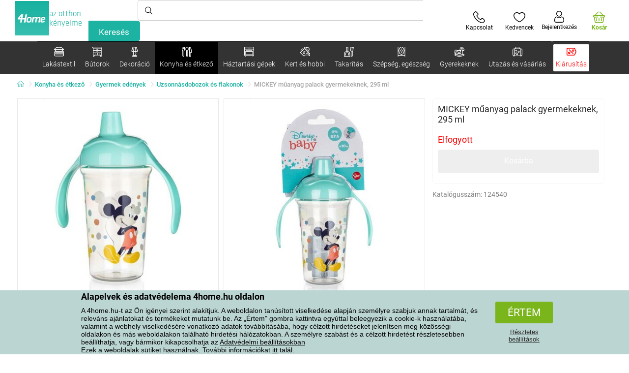

--- FILE ---
content_type: text/html; charset=utf-8
request_url: https://www.4home.hu/component/?type=CategoryPanel&id=68d60f98-163d-358f-f22a-0b6289cd82e1
body_size: 2081
content:

<div class="cat-submenu-holder" style="display: none">
    <ul class="cat-submenu">
            <li>
                <section>
                    <a href="/agynemuhuzatok/">
                        <img data-src="https://cdn.4home.cz/1352cce0-b526-4b05-a8bc-712ef2782786/40x40/loznipovleceni.jpg"
                             class="late-load"
                             width="50" />
                    </a>
                    <span class="l2-info">
                        <a href="/agynemuhuzatok/" class="name">
                            &#193;gyneműhuzatok
                        </a>
                        <span class="l3categories">
<a href="/deluxe-pamut-agynemuhuzat/">DeLUXE pamut &#225;gyneműhuzat</a> <a href="/flanel-agynemuhuzat/">Flanel &#225;gyneműhuzat</a> <a href="/mikropluss-es-mikroflanell-agynemuhuzat/">Mikropl&#252;ss &#233;s mikroflanel &#225;gyneműhuzat</a><a class="show-more" href="/agynemuhuzatok/">Továbbiak megtekintése</a>                        </span>
                    </span>
                </section>
            </li>
            <li>
                <section>
                    <a href="/pledek/">
                        <img data-src="https://cdn.4home.cz/0ed2bd2f-53b2-43e2-a1d9-44e0fd15c9f2/40x40/deky.jpg"
                             class="late-load"
                             width="50" />
                    </a>
                    <span class="l2-info">
                        <a href="/pledek/" class="name">
                            Pl&#233;dek
                        </a>
                        <span class="l3categories">
<a href="/mikroszalas-pledek/">Mikrosz&#225;las pl&#233;dek</a> <a href="/gyermek-pledek/">Gyermek pl&#233;dek</a> <a href="/polar-pledek/">Pol&#225;r pl&#233;dek</a><a class="show-more" href="/pledek/">Továbbiak megtekintése</a>                        </span>
                    </span>
                </section>
            </li>
            <li>
                <section>
                    <a href="/matracvedok-es-topper-fedomatracok/">
                        <img data-src="https://cdn.4home.cz/8a7ad082-d33a-4314-9b42-83467ba2dba7/40x40/chranicematraci.jpg"
                             class="late-load"
                             width="50" />
                    </a>
                    <span class="l2-info">
                        <a href="/matracvedok-es-topper-fedomatracok/" class="name">
                            Matracv&#233;dők &#233;s Topper fedőmatracok
                        </a>
                        <span class="l3categories">
<a href="/vizhatlan-matracvedok/">V&#237;zhatlan matracv&#233;dők</a> <a href="/matracvedok/">Matracv&#233;dők</a> <a href="/topper-fedomatracok/">Topper fedőmatracok</a>                        </span>
                    </span>
                </section>
            </li>
            <li>
                <section>
                    <a href="/lepedok/">
                        <img data-src="https://cdn.4home.cz/fb2fb49a-a8ac-4e0f-9b65-2b101d2dd911/40x40/prosteradla.jpg"
                             class="late-load"
                             width="50" />
                    </a>
                    <span class="l2-info">
                        <a href="/lepedok/" class="name">
                            Lepedők
                        </a>
                        <span class="l3categories">
<a href="/mikroszalas-lepedok/">Mikrosz&#225;las lepedők</a> <a href="/jersey-lepedok/">Jersey lepedők</a> <a href="/frottir-lepedok/">Frott&#237;r lepedők</a><a class="show-more" href="/lepedok/">Továbbiak megtekintése</a>                        </span>
                    </span>
                </section>
            </li>
            <li>
                <section>
                    <a href="/parnak-es-paplanok/">
                        <img data-src="https://cdn.4home.cz/b2f64b27-0961-42f0-9c97-0687782b8183/40x40/polstareaprikryvky.jpg"
                             class="late-load"
                             width="50" />
                    </a>
                    <span class="l2-info">
                        <a href="/parnak-es-paplanok/" class="name">
                            P&#225;rn&#225;k &#233;s paplanok
                        </a>
                        <span class="l3categories">
<a href="/parnak/">P&#225;rn&#225;k</a> <a href="/egeszsegugyi-parnak-1/">Eg&#233;szs&#233;g&#252;gyi p&#225;rn&#225;k</a> <a href="/szettek/">Szettek</a><a class="show-more" href="/parnak-es-paplanok/">Továbbiak megtekintése</a>                        </span>
                    </span>
                </section>
            </li>
            <li>
                <section>
                    <a href="/diszparnak/">
                        <img data-src="https://cdn.4home.cz/8540b472-e4b4-4f11-bfcf-8ee6934e0472/40x40/cat2722.jpg"
                             class="late-load"
                             width="50" />
                    </a>
                    <span class="l2-info">
                        <a href="/diszparnak/" class="name">
                            D&#237;szp&#225;rn&#225;k
                        </a>
                        <span class="l3categories">
<a href="/kisparnahuzatok/">Kisp&#225;rnahuzatok</a> <a href="/kisparnak-kitoltessek/">Kisp&#225;rn&#225;k kit&#246;lt&#233;ssek</a> <a href="/gyermek-kisparnak-1/">Gyermek kisp&#225;rn&#225;k</a>                        </span>
                    </span>
                </section>
            </li>
            <li>
                <section>
                    <a href="/takarok-es-huzatok/">
                        <img data-src="https://cdn.4home.cz/154dba1f-df83-476d-a106-c717d84b51e1/40x40/prehozy.jpg"
                             class="late-load"
                             width="50" />
                    </a>
                    <span class="l2-info">
                        <a href="/takarok-es-huzatok/" class="name">
                            Takar&#243;k &#233;s huzatok
                        </a>
                        <span class="l3categories">
<a href="/agytakarok/">&#193;gytakar&#243;k</a> <a href="/ulogarnitura-huzatok/">&#220;lőgarnit&#250;ra huzatok</a> <a href="/szekhuzatok/">Sz&#233;khuzatok</a><a class="show-more" href="/takarok-es-huzatok/">Továbbiak megtekintése</a>                        </span>
                    </span>
                </section>
            </li>
            <li>
                <section>
                    <a href="/konyhai-textiliak/">
                        <img data-src="https://cdn.4home.cz/07e8620a-82bf-4e0c-95c3-c22403aed9cd/40x40/cat2717.jpg"
                             class="late-load"
                             width="50" />
                    </a>
                    <span class="l2-info">
                        <a href="/konyhai-textiliak/" class="name">
                            Konyhai text&#237;li&#225;k
                        </a>
                        <span class="l3categories">
<a href="/konyharuhak/">Konyharuh&#225;k</a> <a href="/uloparnak-1/">&#220;lőp&#225;rn&#225;k</a> <a href="/teritek-alatetek-1/">Ter&#237;t&#233;k al&#225;t&#233;tek</a><a class="show-more" href="/konyhai-textiliak/">Továbbiak megtekintése</a>                        </span>
                    </span>
                </section>
            </li>
            <li>
                <section>
                    <a href="/furdoszobai-textiliak-1/">
                        <img data-src="https://cdn.4home.cz/aabed037-fd7b-4170-aaab-457d063cb2c8/40x40/koupelnovytextil.jpg"
                             class="late-load"
                             width="50" />
                    </a>
                    <span class="l2-info">
                        <a href="/furdoszobai-textiliak-1/" class="name">
                            F&#252;rdőszobai text&#237;li&#225;k
                        </a>
                        <span class="l3categories">
<a href="/torolkozok-1/">T&#246;r&#246;lk&#246;zők</a> <a href="/furdolepedok-1/">F&#252;rdőlepedők</a> <a href="/furdoszobai-szonyegek-1/">F&#252;rdőszobai szőnyegek</a><a class="show-more" href="/furdoszobai-textiliak-1/">Továbbiak megtekintése</a>                        </span>
                    </span>
                </section>
            </li>
            <li>
                <section>
                    <a href="/fuggonyok-draperiak-es-rolok/">
                        <img data-src="https://cdn.4home.cz/e6a41ad9-866a-4f02-9b43-c1074fbedd7b/40x40/zavesyzaclonyarolety.jpg"
                             class="late-load"
                             width="50" />
                    </a>
                    <span class="l2-info">
                        <a href="/fuggonyok-draperiak-es-rolok/" class="name">
                            F&#252;gg&#246;ny&#246;k, drap&#233;ri&#225;k &#233;s rol&#243;k
                        </a>
                        <span class="l3categories">
<a href="/fuggonyok/">F&#252;gg&#246;ny&#246;k</a> <a href="/draperiak/">Drap&#233;ri&#225;k</a> <a href="/rolok/">Rol&#243;k</a><a class="show-more" href="/fuggonyok-draperiak-es-rolok/">Továbbiak megtekintése</a>                        </span>
                    </span>
                </section>
            </li>
            <li>
                <section>
                    <a href="/gyapju-hatasu-puloverek/">
                        <img data-src="https://cdn.4home.cz/51bec00f-7a5b-4eab-8542-5696eeba890b/40x40/berankovemikiny.jpg"
                             class="late-load"
                             width="50" />
                    </a>
                    <span class="l2-info">
                        <a href="/gyapju-hatasu-puloverek/" class="name">
                            Gyapj&#250; hat&#225;s&#250; pul&#243;verek
                        </a>
                        <span class="l3categories">
                        </span>
                    </span>
                </section>
            </li>
            <li>
                <section>
                    <a href="/labtorlok/">
                        <img data-src="https://cdn.4home.cz/144f13bc-a241-439a-a521-c41dec259078/40x40/rohozky.jpg"
                             class="late-load"
                             width="50" />
                    </a>
                    <span class="l2-info">
                        <a href="/labtorlok/" class="name">
                            L&#225;bt&#246;rlők
                        </a>
                        <span class="l3categories">
<a href="/kulteri-labtorlok/">K&#252;lt&#233;ri l&#225;bt&#246;rlők</a> <a href="/labtorlok-1/">L&#225;bt&#246;rlők</a> <a href="/belteri-labtorlok/">Belt&#233;ri l&#225;bt&#246;rlők</a>                        </span>
                    </span>
                </section>
            </li>
            <li>
                <section>
                    <a href="/szonyegek/">
                        <img data-src="https://cdn.4home.cz/1cc284a9-1f17-4c91-a2ae-c30ac0b5581b/40x40/koberce.jpg"
                             class="late-load"
                             width="50" />
                    </a>
                    <span class="l2-info">
                        <a href="/szonyegek/" class="name">
                            Szőnyegek
                        </a>
                        <span class="l3categories">
<a href="/darabszonyeg/">Darabszőnyeg</a> <a href="/gyermek-szonyeg/">Gyermek szőnyeg</a> <a href="/lepcsoszonyeg/">L&#233;pcsőszőnyeg</a><a class="show-more" href="/szonyegek/">Továbbiak megtekintése</a>                        </span>
                    </span>
                </section>
            </li>
            <li>
                <section>
                    <a href="/rovidaru/">
                        <img data-src="https://cdn.4home.cz/fd00d47a-e33b-478a-8e6f-50b157b07970/40x40/galanterie.jpg"
                             class="late-load"
                             width="50" />
                    </a>
                    <span class="l2-info">
                        <a href="/rovidaru/" class="name">
                            R&#246;vid&#225;ru
                        </a>
                        <span class="l3categories">
<a href="/fonalak/">Fonalak</a> <a href="/kezmuves-segedanyagok/">K&#233;zműves seg&#233;danyagok</a> <a href="/varrogepek-x/">Varr&#243;g&#233;pek</a>                        </span>
                    </span>
                </section>
            </li>
            <li>
                <section>
                    <a href="/atka-elleni-agynemuk/">
                        <img data-src="https://cdn.4home.cz/fb4733ab-a7a8-49d5-82c9-fd7258c48e9d/40x40/protiroztocoveluzkoviny.jpg"
                             class="late-load"
                             width="50" />
                    </a>
                    <span class="l2-info">
                        <a href="/atka-elleni-agynemuk/" class="name">
                            Atka elleni &#225;gyneműk
                        </a>
                        <span class="l3categories">
<a href="/atka-elleni-agynemuk/?brand=nanospace">nanoSPACE</a><a class="show-more" href="/atka-elleni-agynemuk/">Továbbiak megtekintése</a>                        </span>
                    </span>
                </section>
            </li>
            <li>
                <section>
                    <a href="/karacsonyi-textil-1/">
                        <img data-src="https://cdn.4home.cz/8e315c5b-32f6-48b4-957d-d440ed6167b6/40x40/vantexodk.jpg"
                             class="late-load"
                             width="50" />
                    </a>
                    <span class="l2-info">
                        <a href="/karacsonyi-textil-1/" class="name">
                            Kar&#225;csonyi textil
                        </a>
                        <span class="l3categories">
<a href="/karacsonyi-textil-1/?brand=bellatex">Bellatex</a> <a href="/karacsonyi-textil-1/?brand=autronic">Autronic</a> <a href="/karacsonyi-textil-1/?brand=orion">Orion</a><a class="show-more" href="/karacsonyi-textil-1/">Továbbiak megtekintése</a>                        </span>
                    </span>
                </section>
            </li>
            <li>
                <section>
                    <a href="/mikroszalas-melegito-pledek/">
                        <img data-src="https://cdn.4home.cz/a1aed63d-c11c-4c07-b5a5-9579e0230cbc/40x40/hrejivyberanekzmikrovlakna.jpg"
                             class="late-load"
                             width="50" />
                    </a>
                    <span class="l2-info">
                        <a href="/mikroszalas-melegito-pledek/" class="name">
                            Mikrosz&#225;las gyapj&#250; pl&#233;dek
                        </a>
                        <span class="l3categories">
<a href="/mikroszalas-melegito-pledek/?brand=herding">Herding</a><a class="show-more" href="/mikroszalas-melegito-pledek/">Továbbiak megtekintése</a>                        </span>
                    </span>
                </section>
            </li>
            </ul>
</div>



--- FILE ---
content_type: text/html; charset=utf-8
request_url: https://www.4home.hu/component/?type=CategoryPanel&id=d77f7675-9a52-de96-7292-b87f637306d5
body_size: 1462
content:

<div class="cat-submenu-holder" style="display: none">
    <ul class="cat-submenu">
            <li>
                <section>
                    <a href="/polcok-es-polcrendszerek/">
                        <img data-src="https://cdn.4home.cz/2edda5a2-d5fd-4847-b5af-626e846f4ae2/40x40/cat1825.jpg"
                             class="late-load"
                             width="50" />
                    </a>
                    <span class="l2-info">
                        <a href="/polcok-es-polcrendszerek/" class="name">
                            Polcok &#233;s polcrendszerek
                        </a>
                        <span class="l3categories">
<a href="/polcok-es-polcrendszerek/?brand=autronic">Autronic</a> <a href="/polcok-es-polcrendszerek/?brand=hanahhome">Hanah Home</a> <a href="/polcok-es-polcrendszerek/?brand=kesper">Kesper</a><a class="show-more" href="/polcok-es-polcrendszerek/">Továbbiak megtekintése</a>                        </span>
                    </span>
                </section>
            </li>
            <li>
                <section>
                    <a href="/tarolobutorok/">
                        <img data-src="https://cdn.4home.cz/efb98979-1e4a-42e2-b41e-e973dbbe8117/40x40/cat-1275-uloznynabytek.jpg"
                             class="late-load"
                             width="50" />
                    </a>
                    <span class="l2-info">
                        <a href="/tarolobutorok/" class="name">
                            T&#225;rol&#243;b&#250;torok
                        </a>
                        <span class="l3categories">
<a href="/polcok/">Polcok</a> <a href="/cipotartok/">Cipőtart&#243;k</a> <a href="/komodok/">Kom&#243;dok</a><a class="show-more" href="/tarolobutorok/">Továbbiak megtekintése</a>                        </span>
                    </span>
                </section>
            </li>
            <li>
                <section>
                    <a href="/furdoszobabutorok/">
                        <img data-src="https://cdn.4home.cz/11d62271-bf21-4181-892b-a21d87704d42/40x40/cat-1281-koupelnovynabytek.jpg"
                             class="late-load"
                             width="50" />
                    </a>
                    <span class="l2-info">
                        <a href="/furdoszobabutorok/" class="name">
                            F&#252;rdőszobab&#250;torok
                        </a>
                        <span class="l3categories">
<a href="/furdoszobabutorok/?brand=sapho">Sapho</a> <a href="/furdoszobabutorok/?brand=hanahhome">Hanah Home</a> <a href="/furdoszobabutorok/?brand=wenko">Wenko</a><a class="show-more" href="/furdoszobabutorok/">Továbbiak megtekintése</a>                        </span>
                    </span>
                </section>
            </li>
            <li>
                <section>
                    <a href="/akasztok-es-kampok/">
                        <img data-src="https://cdn.4home.cz/f15a1974-c300-49cd-8b00-b05bbbcd4513/40x40/cat1821.jpg"
                             class="late-load"
                             width="50" />
                    </a>
                    <span class="l2-info">
                        <a href="/akasztok-es-kampok/" class="name">
                            Akaszt&#243;k &#233;s kamp&#243;k
                        </a>
                        <span class="l3categories">
<a href="/akasztok-es-kampok/?brand=hanahhome">Hanah Home</a> <a href="/akasztok-es-kampok/?brand=autronic">Autronic</a> <a href="/akasztok-es-kampok/?brand=aldotrade">Aldotrade</a><a class="show-more" href="/akasztok-es-kampok/">Továbbiak megtekintése</a>                        </span>
                    </span>
                </section>
            </li>
            <li>
                <section>
                    <a href="/allvanyok/">
                        <img data-src="https://cdn.4home.cz/739229c1-46f6-4a69-81c0-460557504a46/40x40/cat1823.jpg"
                             class="late-load"
                             width="50" />
                    </a>
                    <span class="l2-info">
                        <a href="/allvanyok/" class="name">
                            Ruhatart&#243;k
                        </a>
                        <span class="l3categories">
<a href="/allvanyok/?brand=autronic">Autronic</a> <a href="/allvanyok/?brand=wenko">Wenko</a> <a href="/allvanyok/?brand=hanahhome">Hanah Home</a><a class="show-more" href="/allvanyok/">Továbbiak megtekintése</a>                        </span>
                    </span>
                </section>
            </li>
            <li>
                <section>
                    <a href="/asztalok-es-kisasztalok/">
                        <img data-src="https://cdn.4home.cz/833bb9bd-ebb5-4dfc-8b21-d99b1b3d107b/40x40/ostatninabytek.jpg"
                             class="late-load"
                             width="50" />
                    </a>
                    <span class="l2-info">
                        <a href="/asztalok-es-kisasztalok/" class="name">
                            Asztalok &#233;s kisasztalok
                        </a>
                        <span class="l3categories">
<a href="/ejjeliszekrenyek/">&#201;jjeliszekr&#233;nyek</a> <a href="/tarolo-es-dekorativ-asztalok/">T&#225;rol&#243; &#233;s dekorat&#237;v asztalok</a> <a href="/konferencia-asztalok/">Konferencia asztalok</a><a class="show-more" href="/asztalok-es-kisasztalok/">Továbbiak megtekintése</a>                        </span>
                    </span>
                </section>
            </li>
            <li>
                <section>
                    <a href="/konyhai-kisbutorok/">
                        <img data-src="https://cdn.4home.cz/27371950-3d7d-4a34-84a3-33ddeac76452/40x40/cat-1282-kuchynskynabytek.jpg"
                             class="late-load"
                             width="50" />
                    </a>
                    <span class="l2-info">
                        <a href="/konyhai-kisbutorok/" class="name">
                            Konyhai kisb&#250;torok
                        </a>
                        <span class="l3categories">
<a href="/konyhai-kisbutorok/?brand=hanahhome">Hanah Home</a> <a href="/konyhai-kisbutorok/?brand=autronic">Autronic</a> <a href="/konyhai-kisbutorok/?brand=kesper">Kesper</a><a class="show-more" href="/konyhai-kisbutorok/">Továbbiak megtekintése</a>                        </span>
                    </span>
                </section>
            </li>
            <li>
                <section>
                    <a href="/ulogarnitura/">
                        <img data-src="https://cdn.4home.cz/2322ff11-1149-4cf7-b34a-039ee326f5a4/40x40/cat-1269-sedacinabytek.jpg"
                             class="late-load"
                             width="50" />
                    </a>
                    <span class="l2-info">
                        <a href="/ulogarnitura/" class="name">
                            &#220;lőgarnit&#250;ra
                        </a>
                        <span class="l3categories">
<a href="/zsamolyok-es-samlik/">Zs&#225;molyok &#233;s s&#225;mlik</a> <a href="/irodai-szekek-es-fotelek/">Irodai sz&#233;kek &#233;s fotelek</a> <a href="/szekek/">Sz&#233;kek</a><a class="show-more" href="/ulogarnitura/">Továbbiak megtekintése</a>                        </span>
                    </span>
                </section>
            </li>
            <li>
                <section>
                    <a href="/tukrok/">
                        <img data-src="https://cdn.4home.cz/ea86c670-5d89-4cc9-a348-56fe168d3fc8/40x40/cat-1280-zrcadla.jpg"
                             class="late-load"
                             width="50" />
                    </a>
                    <span class="l2-info">
                        <a href="/tukrok/" class="name">
                            T&#252;kr&#246;k
                        </a>
                        <span class="l3categories">
<a href="/tukrok/?brand=hanahhome">Hanah Home</a> <a href="/tukrok/?brand=autronic">Autronic</a><a class="show-more" href="/tukrok/">Továbbiak megtekintése</a>                        </span>
                    </span>
                </section>
            </li>
            <li>
                <section>
                    <a href="/gyermek-butorok-xx/">
                        <img data-src="https://cdn.4home.cz/99197122-0ba7-46a0-80de-350863c2c9d5/40x40/detnabodk.jpg"
                             class="late-load"
                             width="50" />
                    </a>
                    <span class="l2-info">
                        <a href="/gyermek-butorok-xx/" class="name">
                            Gyermek b&#250;torok
                        </a>
                        <span class="l3categories">
<a href="/gyerek-akasztok-es-kampok-x/">Gyerek akaszt&#243;k &#233;s kamp&#243;k</a> <a href="/gyerek-szekek,-fotelek-es-samlik-x/">Gyerek sz&#233;kek, fotelek &#233;s s&#225;mlik</a> <a href="/gyerekasztalok-es-kisasztalok-x/">Gyerekasztalok &#233;s kisasztalok</a><a class="show-more" href="/gyermek-butorok-xx/">Továbbiak megtekintése</a>                        </span>
                    </span>
                </section>
            </li>
            <li>
                <section>
                    <a href="/kerti-butorok-x/">
                        <img data-src="https://cdn.4home.cz/3044e187-e47f-45f6-ad51-8b86ea418d58/40x40/cat-637x-zahradn&#237;n&#225;bytekx.jpg"
                             class="late-load"
                             width="50" />
                    </a>
                    <span class="l2-info">
                        <a href="/kerti-butorok-x/" class="name">
                            Kerti b&#250;torok
                        </a>
                        <span class="l3categories">
<a href="/fa-kerti-butorok-x/">Fa kerti b&#250;torok</a> <a href="/fuggoagyak-x/">F&#252;ggő&#225;gyak</a> <a href="/hintak-x/">Hint&#225;k</a><a class="show-more" href="/kerti-butorok-x/">Továbbiak megtekintése</a>                        </span>
                    </span>
                </section>
            </li>
            <li>
                <section>
                    <a href="/vilagitotestek-es-lampak-x/">
                        <img data-src="https://cdn.4home.cz/a05e0b62-3ca2-49b6-be22-62df1967fafe/40x40/cat-283x-sv&#237;tidlaalampyx.jpg"
                             class="late-load"
                             width="50" />
                    </a>
                    <span class="l2-info">
                        <a href="/vilagitotestek-es-lampak-x/" class="name">
                            Vil&#225;g&#237;t&#243;testek &#233;s l&#225;mp&#225;k
                        </a>
                        <span class="l3categories">
<a href="/allolampak-x/">&#193;ll&#243;l&#225;mp&#225;k</a> <a href="/asztali-lampak-x/">Asztali l&#225;mp&#225;k</a> <a href="/fali-vilagitotestek-x/">Fali vil&#225;g&#237;t&#243;testek</a><a class="show-more" href="/vilagitotestek-es-lampak-x/">Továbbiak megtekintése</a>                        </span>
                    </span>
                </section>
            </li>
            </ul>
</div>



--- FILE ---
content_type: text/html; charset=utf-8
request_url: https://www.4home.hu/component/?type=CategoryPanel&id=0403ad28-31ba-82a8-d4f3-daefec009e67
body_size: 2413
content:

<div class="cat-submenu-holder" style="display: none">
    <ul class="cat-submenu">
            <li>
                <section>
                    <a href="/karacsonyi-dekoraciok-es-kiegeszitok/">
                        <img data-src="https://cdn.4home.cz/56921283-ea1f-4766-837a-bac3bd51bf73/40x40/vanocnidekorace.jpg"
                             class="late-load"
                             width="50" />
                    </a>
                    <span class="l2-info">
                        <a href="/karacsonyi-dekoraciok-es-kiegeszitok/" class="name">
                            Kar&#225;csonyi dekor&#225;ci&#243;k &#233;s kieg&#233;sz&#237;tők
                        </a>
                        <span class="l3categories">
<a href="/dekoraciok-karacsony/">Kar&#225;csonyi dekor&#225;ci&#243;k</a> <a href="/karacsonyi-diszek/">Kar&#225;csonyi d&#237;szek</a> <a href="/karacsonyi-gyertyatartok-es-gyertyak/">Kar&#225;csonyi gyertyatart&#243;k &#233;s gyerty&#225;k</a><a class="show-more" href="/karacsonyi-dekoraciok-es-kiegeszitok/">Továbbiak megtekintése</a>                        </span>
                    </span>
                </section>
            </li>
            <li>
                <section>
                    <a href="/apro-lakasdekoraciok/">
                        <img data-src="https://cdn.4home.cz/0d3607b8-6935-41c9-af20-e9b37624cbaa/40x40/drobnebytovedekorace.jpg"
                             class="late-load"
                             width="50" />
                    </a>
                    <span class="l2-info">
                        <a href="/apro-lakasdekoraciok/" class="name">
                            Apr&#243; lak&#225;sdekor&#225;ci&#243;k
                        </a>
                        <span class="l3categories">
<a href="/lampak-es-lampionok/">L&#225;mp&#225;k &#233;s lampionok</a> <a href="/polcdiszek/">Polcd&#237;szek</a> <a href="/egyeb-dekoraciok-es-kiegeszitok/">Egy&#233;b dekor&#225;ci&#243;k &#233;s kieg&#233;sz&#237;tők</a><a class="show-more" href="/apro-lakasdekoraciok/">Továbbiak megtekintése</a>                        </span>
                    </span>
                </section>
            </li>
            <li>
                <section>
                    <a href="/muviragok-es-fak/">
                        <img data-src="https://cdn.4home.cz/42bf5646-0d88-4347-b4bb-44a46231b362/40x40/umelekvetinyastromy.jpg"
                             class="late-load"
                             width="50" />
                    </a>
                    <span class="l2-info">
                        <a href="/muviragok-es-fak/" class="name">
                            Művir&#225;gok &#233;s f&#225;k
                        </a>
                        <span class="l3categories">
<a href="/muviragok/">Művir&#225;gok</a> <a href="/szezonalis-koszoruk/">Szezon&#225;lis koszor&#250;k</a> <a href="/mufak/">Műf&#225;k</a>                        </span>
                    </span>
                </section>
            </li>
            <li>
                <section>
                    <a href="/husveti-dekoraciok/">
                        <img data-src="https://cdn.4home.cz/6e8bae72-621f-406c-90bd-b4cdc91db370/40x40/velikonocnidekorace.jpg"
                             class="late-load"
                             width="50" />
                    </a>
                    <span class="l2-info">
                        <a href="/husveti-dekoraciok/" class="name">
                            H&#250;sv&#233;ti dekor&#225;ci&#243;k
                        </a>
                        <span class="l3categories">
<a href="/husveti-dekoraciok/?brand=autronic">Autronic</a> <a href="/husveti-dekoraciok/?brand=toro">Toro</a> <a href="/husveti-dekoraciok/?brand=altom">Altom</a><a class="show-more" href="/husveti-dekoraciok/">Továbbiak megtekintése</a>                        </span>
                    </span>
                </section>
            </li>
            <li>
                <section>
                    <a href="/vilagitotestek/">
                        <img data-src="https://cdn.4home.cz/a05e0b62-3ca2-49b6-be22-62df1967fafe/40x40/svitidla.jpg"
                             class="late-load"
                             width="50" />
                    </a>
                    <span class="l2-info">
                        <a href="/vilagitotestek/" class="name">
                            Vil&#225;g&#237;t&#243;testek &#233;s l&#225;mp&#225;k
                        </a>
                        <span class="l3categories">
<a href="/allolampak/">&#193;ll&#243;l&#225;mp&#225;k</a> <a href="/asztali-lampak/">Asztali l&#225;mp&#225;k</a> <a href="/mennyezeti-vilagitotestek/">Mennyezeti vil&#225;g&#237;t&#243;testek</a><a class="show-more" href="/vilagitotestek/">Továbbiak megtekintése</a>                        </span>
                    </span>
                </section>
            </li>
            <li>
                <section>
                    <a href="/furdoszobai-kiegeszitok/">
                        <img data-src="https://cdn.4home.cz/c93d3bee-e361-49ea-9aea-37b24bdb8bea/40x40/doplnkydokoupelny.jpg"
                             class="late-load"
                             width="50" />
                    </a>
                    <span class="l2-info">
                        <a href="/furdoszobai-kiegeszitok/" class="name">
                            F&#252;rdőszobai kieg&#233;sz&#237;tők
                        </a>
                        <span class="l3categories">
<a href="/apro-furdoszobai-kellekek/">Apr&#243; f&#252;rdőszobai kell&#233;kek</a> <a href="/wc-kiegeszitok/">WC kieg&#233;sz&#237;tők</a> <a href="/szappanadagolok/">Szappanadagol&#243;k</a><a class="show-more" href="/furdoszobai-kiegeszitok/">Továbbiak megtekintése</a>                        </span>
                    </span>
                </section>
            </li>
            <li>
                <section>
                    <a href="/dekoracios-tarolo-dobozok/">
                        <img data-src="https://cdn.4home.cz/ba8bb310-a0db-4c49-808b-c5d3846d5b11/40x40/dekoracniboxy.jpg"
                             class="late-load"
                             width="50" />
                    </a>
                    <span class="l2-info">
                        <a href="/dekoracios-tarolo-dobozok/" class="name">
                            Dekor&#225;ci&#243;s t&#225;rol&#243; dobozok
                        </a>
                        <span class="l3categories">
<a href="/dekoracios-tarolo-dobozok/?brand=g21">G21</a> <a href="/dekoracios-tarolo-dobozok/?brand=compactor">Compactor</a> <a href="/dekoracios-tarolo-dobozok/?brand=koziol">Koziol</a><a class="show-more" href="/dekoracios-tarolo-dobozok/">Továbbiak megtekintése</a>                        </span>
                    </span>
                </section>
            </li>
            <li>
                <section>
                    <a href="/gyertyak-gyertyatartok-es-aromalampak/">
                        <img data-src="https://cdn.4home.cz/610f1e37-5a13-49f8-9ef4-bf3c5a3b1b98/40x40/svickysvicnyaaromalampy.jpg"
                             class="late-load"
                             width="50" />
                    </a>
                    <span class="l2-info">
                        <a href="/gyertyak-gyertyatartok-es-aromalampak/" class="name">
                            Gyerty&#225;k, gyertyatart&#243;k, &#233;s aromal&#225;mp&#225;k
                        </a>
                        <span class="l3categories">
<a href="/aromalampak-es-illo-olajok/">Aromal&#225;mp&#225;k &#233;s ill&#243; olajok</a> <a href="/dekoracios-gyertyak/">Dekor&#225;ci&#243;s gyerty&#225;k</a> <a href="/gyertyatartok/">Gyertyatart&#243;k</a><a class="show-more" href="/gyertyak-gyertyatartok-es-aromalampak/">Továbbiak megtekintése</a>                        </span>
                    </span>
                </section>
            </li>
            <li>
                <section>
                    <a href="/orak-es-ebresztoorak/">
                        <img data-src="https://cdn.4home.cz/cd13b8f5-4563-48d4-bf8c-f12ea520ac43/40x40/hodiny.jpg"
                             class="late-load"
                             width="50" />
                    </a>
                    <span class="l2-info">
                        <a href="/orak-es-ebresztoorak/" class="name">
                            &#211;r&#225;k &#233;s &#233;bresztő&#243;r&#225;k
                        </a>
                        <span class="l3categories">
<a href="/faliorak/">Fali&#243;r&#225;k</a> <a href="/ebresztoorak/">&#201;bresztő&#243;r&#225;k</a> <a href="/asztali-orak/">Asztali &#243;r&#225;k</a><a class="show-more" href="/orak-es-ebresztoorak/">Továbbiak megtekintése</a>                        </span>
                    </span>
                </section>
            </li>
            <li>
                <section>
                    <a href="/diffuzorok/">
                        <img data-src="https://cdn.4home.cz/37fa4ffb-91b8-496a-877c-3773f9d0df7a/40x40/difuzery.jpg"
                             class="late-load"
                             width="50" />
                    </a>
                    <span class="l2-info">
                        <a href="/diffuzorok/" class="name">
                            Diff&#250;zorok
                        </a>
                        <span class="l3categories">
<a href="/diffuzorok/?brand=yankeecandle">Yankee Candle</a> <a href="/diffuzorok/?brand=sixtol">Sixtol</a> <a href="/diffuzorok/?brand=tescoma">Tescoma</a><a class="show-more" href="/diffuzorok/">Továbbiak megtekintése</a>                        </span>
                    </span>
                </section>
            </li>
            <li>
                <section>
                    <a href="/biokandallok-es-kandallok/">
                        <img data-src="https://cdn.4home.cz/2858f8ab-0390-460e-bf5d-747d1e16c0d1/40x40/biokrbyakrby.jpg"
                             class="late-load"
                             width="50" />
                    </a>
                    <span class="l2-info">
                        <a href="/biokandallok-es-kandallok/" class="name">
                            Biokandall&#243;k &#233;s kandall&#243;k
                        </a>
                        <span class="l3categories">
<a href="/kandallo-tartozekok/">Kandall&#243; tartoz&#233;kok</a> <a href="/biokandallok/">Biokandall&#243;k</a>                        </span>
                    </span>
                </section>
            </li>
            <li>
                <section>
                    <a href="/vazak/">
                        <img data-src="https://cdn.4home.cz/f3d7c65f-afcd-4202-b291-a04dc8e23863/40x40/vazy.jpg"
                             class="late-load"
                             width="50" />
                    </a>
                    <span class="l2-info">
                        <a href="/vazak/" class="name">
                            V&#225;z&#225;k
                        </a>
                        <span class="l3categories">
<a href="/keramia-vazak/">Ker&#225;mia v&#225;z&#225;k</a> <a href="/uvegvazak/">&#220;vegv&#225;z&#225;k</a>                        </span>
                    </span>
                </section>
            </li>
            <li>
                <section>
                    <a href="/fototapetak,-falmatricak/">
                        <img data-src="https://cdn.4home.cz/f8d9ad32-c72a-4aeb-a3ec-f042a96906ac/40x40/fototapetyasamolepicidekorace.jpg"
                             class="late-load"
                             width="50" />
                    </a>
                    <span class="l2-info">
                        <a href="/fototapetak,-falmatricak/" class="name">
                            Fot&#243;tap&#233;t&#225;k, falmatric&#225;k
                        </a>
                        <span class="l3categories">
<a href="/ontapado-dekoraciok/">&#214;ntapad&#243; dekor&#225;ci&#243;k</a> <a href="/gyermek-fototapetak-1/">Gyermek fot&#243;tap&#233;t&#225;k</a> <a href="/ontapados-fali-bordurok/">&#214;ntapad&#243;s fali bordűr&#246;k </a><a class="show-more" href="/fototapetak,-falmatricak/">Továbbiak megtekintése</a>                        </span>
                    </span>
                </section>
            </li>
            <li>
                <section>
                    <a href="/oszi-es-mindenszenteki-dekoraciok/">
                        <img data-src="https://cdn.4home.cz/95ddb3be-1483-46ab-bace-86a6d05abe43/40x40/podzimniapietnidekorace.jpg"
                             class="late-load"
                             width="50" />
                    </a>
                    <span class="l2-info">
                        <a href="/oszi-es-mindenszenteki-dekoraciok/" class="name">
                            Őszi &#233;s mindenszenteki dekor&#225;ci&#243;k
                        </a>
                        <span class="l3categories">
<a href="/oszi-dekoraciok/">Őszi dekor&#225;ci&#243;k</a> <a href="/pegyeleti-diszek/">Pegyeleti d&#237;szek</a>                        </span>
                    </span>
                </section>
            </li>
            <li>
                <section>
                    <a href="/kepkeretek/">
                        <img data-src="https://cdn.4home.cz/23e2b04d-0e91-467c-b90b-594d10dce701/40x40/fotoramecky.jpg"
                             class="late-load"
                             width="50" />
                    </a>
                    <span class="l2-info">
                        <a href="/kepkeretek/" class="name">
                            K&#233;pkeretek
                        </a>
                        <span class="l3categories">
<a href="/kepkeretek/?brand=hanahhome">Hanah Home</a> <a href="/kepkeretek/?brand=indecor">Indecor</a><a class="show-more" href="/kepkeretek/">Továbbiak megtekintése</a>                        </span>
                    </span>
                </section>
            </li>
            <li>
                <section>
                    <a href="/idojaras-allomasok-es-homerok-1/">
                        <img data-src="https://cdn.4home.cz/72d05f8d-fe02-40ac-b4b3-9e3913810325/40x40/meteostaniceateplomery.jpg"
                             class="late-load"
                             width="50" />
                    </a>
                    <span class="l2-info">
                        <a href="/idojaras-allomasok-es-homerok-1/" class="name">
                            Időj&#225;r&#225;s &#225;llom&#225;sok &#233;s hőm&#233;rők
                        </a>
                        <span class="l3categories">
<a href="/idojaras-allomasok-1/">Időj&#225;r&#225;s &#225;llom&#225;sok</a> <a href="/homerok-1/">Hőm&#233;rők</a>                        </span>
                    </span>
                </section>
            </li>
            <li>
                <section>
                    <a href="/buli-es-kellekek/">
                        <img data-src="https://cdn.4home.cz/073a648d-5049-4a10-951a-f841db7d01bc/40x40/hryhrackyazabava.jpg"
                             class="late-load"
                             width="50" />
                    </a>
                    <span class="l2-info">
                        <a href="/buli-es-kellekek/" class="name">
                            Buli &#233;s kell&#233;kek
                        </a>
                        <span class="l3categories">
<a href="/buli-es-kellekek/?brand=autronic">Autronic</a> <a href="/buli-es-kellekek/?brand=koziol">Koziol</a> <a href="/buli-es-kellekek/?brand=orion">Orion</a><a class="show-more" href="/buli-es-kellekek/">Továbbiak megtekintése</a>                        </span>
                    </span>
                </section>
            </li>
            <li>
                <section>
                    <a href="/kepek/">
                        <img data-src="https://cdn.4home.cz/2d20f378-531c-44f7-963f-abd6f79fb01a/40x40/obrazy.jpg"
                             class="late-load"
                             width="50" />
                    </a>
                    <span class="l2-info">
                        <a href="/kepek/" class="name">
                            K&#233;pek
                        </a>
                        <span class="l3categories">
<a href="/kepek/?brand=bohemiagifts">Bohemia Gifts</a> <a href="/kepek/?brand=indecor">Indecor</a><a class="show-more" href="/kepek/">Továbbiak megtekintése</a>                        </span>
                    </span>
                </section>
            </li>
            <li>
                <section>
                    <a href="/kerti-viragcserepek-es-viragagyasok/">
                        <img data-src="https://cdn.4home.cz/2e8a2a5d-2160-42fc-a51d-1a5b13b1ef57/40x40/kvetinaceatruhlikyodkaz.jpg"
                             class="late-load"
                             width="50" />
                    </a>
                    <span class="l2-info">
                        <a href="/kerti-viragcserepek-es-viragagyasok/" class="name">
                            Vir&#225;gcserepek &#233;s vir&#225;g&#225;gy&#225;sok
                        </a>
                        <span class="l3categories">
<a href="/permetezogepek-es-edenyek-1/">Permetezőg&#233;pek &#233;s ed&#233;nyek</a> <a href="/tartok-es-allvanyok-viragcserepekhez-1/">Tart&#243;k &#233;s &#225;llv&#225;nyok vir&#225;gcserepekhez</a> <a href="/viragagyasok/">Vir&#225;g&#225;gy&#225;sok</a><a class="show-more" href="/kerti-viragcserepek-es-viragagyasok/">Továbbiak megtekintése</a>                        </span>
                    </span>
                </section>
            </li>
            </ul>
</div>



--- FILE ---
content_type: text/html; charset=utf-8
request_url: https://www.4home.hu/component/?type=CategoryPanel&id=f40f1722-7e8b-1ae4-a3d1-72e43342099d
body_size: 2499
content:

<div class="cat-submenu-holder" style="display: none">
    <ul class="cat-submenu">
            <li>
                <section>
                    <a href="/bogrek-cseszek-es-teaskannak/">
                        <img data-src="https://cdn.4home.cz/c437f548-120a-4ce9-9020-b45b9344461c/40x40/hrnkysalky.jpg"
                             class="late-load"
                             width="50" />
                    </a>
                    <span class="l2-info">
                        <a href="/bogrek-cseszek-es-teaskannak/" class="name">
                            B&#246;gr&#233;k, cs&#233;sz&#233;k &#233;s te&#225;skann&#225;k
                        </a>
                        <span class="l3categories">
<a href="/bogrek-es-cseszek/">B&#246;gr&#233;k &#233;s cs&#233;sz&#233;k</a> <a href="/teaskeszletek-es-teaskannak/">Te&#225;sk&#233;szletek &#233;s te&#225;skann&#225;k</a>                        </span>
                    </span>
                </section>
            </li>
            <li>
                <section>
                    <a href="/etel-tarolas/">
                        <img data-src="https://cdn.4home.cz/b2988a7e-ae9d-484f-b9c6-5568c581197f/40x40/skladovanipotravin.jpg"
                             class="late-load"
                             width="50" />
                    </a>
                    <span class="l2-info">
                        <a href="/etel-tarolas/" class="name">
                            &#201;tel t&#225;rol&#225;s
                        </a>
                        <span class="l3categories">
<a href="/dobozok-es-taroloedenyek/">Dobozok &#233;s t&#225;rol&#243;ed&#233;nyek</a> <a href="/ebedhordok/">Eb&#233;dhord&#243;k</a> <a href="/termotalak/">Termot&#225;lak</a><a class="show-more" href="/etel-tarolas/">Továbbiak megtekintése</a>                        </span>
                    </span>
                </section>
            </li>
            <li>
                <section>
                    <a href="/poharak-es-kancsok/">
                        <img data-src="https://cdn.4home.cz/27df7a37-2a16-4963-ac28-de15c1571d75/40x40/sklenice.jpg"
                             class="late-load"
                             width="50" />
                    </a>
                    <span class="l2-info">
                        <a href="/poharak-es-kancsok/" class="name">
                            Poharak &#233;s kancs&#243;k
                        </a>
                        <span class="l3categories">
<a href="/klasszikus-poharak/">Klasszikus poharak</a> <a href="/kancsok-es-korsok/">Kancs&#243;k &#233;s kors&#243;k</a> <a href="/sorospoharak-es-korsok/">S&#246;r&#246;spoharak &#233;s kors&#243;k</a><a class="show-more" href="/poharak-es-kancsok/">Továbbiak megtekintése</a>                        </span>
                    </span>
                </section>
            </li>
            <li>
                <section>
                    <a href="/konyhai-segedeszkozok/">
                        <img data-src="https://cdn.4home.cz/19207390-73bd-401c-b6ad-083005a473c5/40x40/pomuckydokuchyne.jpg"
                             class="late-load"
                             width="50" />
                    </a>
                    <span class="l2-info">
                        <a href="/konyhai-segedeszkozok/" class="name">
                            Konyhai seg&#233;deszk&#246;z&#246;k
                        </a>
                        <span class="l3categories">
<a href="/egyeb-konyhai-segedeszkozok/">Egy&#233;b konyhai seg&#233;deszk&#246;z&#246;k</a> <a href="/edenytartok-es-szervezok/">Ed&#233;nytart&#243;k &#233;s szervezők</a> <a href="/fuszertartok/">Fűszertart&#243;k</a><a class="show-more" href="/konyhai-segedeszkozok/">Továbbiak megtekintése</a>                        </span>
                    </span>
                </section>
            </li>
            <li>
                <section>
                    <a href="/sutes/">
                        <img data-src="https://cdn.4home.cz/9a70389d-d465-408c-be57-4cb0699c092c/40x40/peceni.jpg"
                             class="late-load"
                             width="50" />
                    </a>
                    <span class="l2-info">
                        <a href="/sutes/" class="name">
                            S&#252;t&#233;s
                        </a>
                        <span class="l3categories">
<a href="/sutoformak-es-tepsik/">S&#252;tőform&#225;k &#233;s tepsik</a> <a href="/konyhai-talak/">Konyhai t&#225;lak</a> <a href="/segedeszkozok-a-suteshez/">Seg&#233;deszk&#246;z&#246;k a s&#252;t&#233;shez</a><a class="show-more" href="/sutes/">Továbbiak megtekintése</a>                        </span>
                    </span>
                </section>
            </li>
            <li>
                <section>
                    <a href="/tanyerok-es-etkeszletek/">
                        <img data-src="https://cdn.4home.cz/8b626e23-5c53-4e08-8b01-9fad4f3191d1/40x40/talireajidelnisady.jpg"
                             class="late-load"
                             width="50" />
                    </a>
                    <span class="l2-info">
                        <a href="/tanyerok-es-etkeszletek/" class="name">
                            T&#225;ny&#233;rok &#233;s &#233;tk&#233;szletek
                        </a>
                        <span class="l3categories">
<a href="/tanyerok/">T&#225;ny&#233;rok</a> <a href="/etkeszletek/">&#201;tk&#233;szletek</a> <a href="/gyermek-etkeszletek-1/">Gyermek &#233;tk&#233;szletek</a>                        </span>
                    </span>
                </section>
            </li>
            <li>
                <section>
                    <a href="/edenyek/">
                        <img data-src="https://cdn.4home.cz/cec85d11-c805-4380-9ec6-d07393daa50a/40x40/hrnceapekace.jpg"
                             class="late-load"
                             width="50" />
                    </a>
                    <span class="l2-info">
                        <a href="/edenyek/" class="name">
                            Ed&#233;nyek
                        </a>
                        <span class="l3categories">
<a href="/rozsdamentes-acel-edenyek/">Rozsdamentes ac&#233;l ed&#233;nyek</a> <a href="/tapadasmentes-feluletu-fazekak/">Tapad&#225;smentes fel&#252;letű fazekak</a> <a href="/zomancozott-fazekak/">Zom&#225;ncozott fazekak</a><a class="show-more" href="/edenyek/">Továbbiak megtekintése</a>                        </span>
                    </span>
                </section>
            </li>
            <li>
                <section>
                    <a href="/talalas/">
                        <img data-src="https://cdn.4home.cz/d7cb1819-f482-4e19-a0ec-309f42e0a65f/40x40/servirovani.jpg"
                             class="late-load"
                             width="50" />
                    </a>
                    <span class="l2-info">
                        <a href="/talalas/" class="name">
                            T&#225;lal&#225;s
                        </a>
                        <span class="l3categories">
<a href="/talcak/">T&#225;lc&#225;k</a> <a href="/vajtartok/">Vajtart&#243;k</a> <a href="/cukortartok/">Cukortart&#243;k</a><a class="show-more" href="/talalas/">Továbbiak megtekintése</a>                        </span>
                    </span>
                </section>
            </li>
            <li>
                <section>
                    <a href="/tepsik-es-sutoedenyek/">
                        <img data-src="https://cdn.4home.cz/f9f7108d-fc42-48a6-8ed3-33e0bb56e63b/40x40/pekaceazapekacimisy.jpg"
                             class="late-load"
                             width="50" />
                    </a>
                    <span class="l2-info">
                        <a href="/tepsik-es-sutoedenyek/" class="name">
                            Tepsik &#233;s s&#252;tőed&#233;nyek
                        </a>
                        <span class="l3categories">
<a href="/sutoedenyek/">S&#252;tőed&#233;nyek</a> <a href="/tepsik/">Tepsik</a>                        </span>
                    </span>
                </section>
            </li>
            <li>
                <section>
                    <a href="/talak-es-edenyek/">
                        <img data-src="https://cdn.4home.cz/748c13ad-a40e-4d1f-ac65-e446e7bcb1f6/40x40/misyamisky.jpg"
                             class="late-load"
                             width="50" />
                    </a>
                    <span class="l2-info">
                        <a href="/talak-es-edenyek/" class="name">
                            T&#225;lak &#233;s ed&#233;nyek
                        </a>
                        <span class="l3categories">
<a href="/talak-es-edenyek/?brand=hermia">Hermia</a> <a href="/talak-es-edenyek/?brand=maser">M&#228;ser</a> <a href="/talak-es-edenyek/?brand=toro">Toro</a><a class="show-more" href="/talak-es-edenyek/">Továbbiak megtekintése</a>                        </span>
                    </span>
                </section>
            </li>
            <li>
                <section>
                    <a href="/tea-kave/">
                        <img data-src="https://cdn.4home.cz/02c4b709-5164-48e2-b6ad-523b37242d17/40x40/cajeakava.jpg"
                             class="late-load"
                             width="50" />
                    </a>
                    <span class="l2-info">
                        <a href="/tea-kave/" class="name">
                            Tea, k&#225;v&#233; 
                        </a>
                        <span class="l3categories">
<a href="/dugattyus-es-kotyogos-kavefozok/">Dugatty&#250;s &#233;s kotyog&#243;s k&#225;v&#233;főzők</a> <a href="/teafozok-es-teaskannak/">Teafőzők &#233;s te&#225;skann&#225;k</a> <a href="/tea-es-kavekeszito-tartozekok/">Tea &#233;s k&#225;v&#233;k&#233;sz&#237;tő tartoz&#233;kok</a><a class="show-more" href="/tea-kave/">Továbbiak megtekintése</a>                        </span>
                    </span>
                </section>
            </li>
            <li>
                <section>
                    <a href="/termoszok-es-kulacsok/">
                        <img data-src="https://cdn.4home.cz/e957d59f-c764-43a8-8ad5-aca62843fcac/40x40/termosky a lahve na pit&#237;.jpg"
                             class="late-load"
                             width="50" />
                    </a>
                    <span class="l2-info">
                        <a href="/termoszok-es-kulacsok/" class="name">
                            Termoszok &#233;s kulacsok
                        </a>
                        <span class="l3categories">
<a href="/termoszok-es-kulacsok/?brand=lamart">Lamart</a> <a href="/termoszok-es-kulacsok/?brand=simax">Simax</a> <a href="/termoszok-es-kulacsok/?brand=orion">Orion</a><a class="show-more" href="/termoszok-es-kulacsok/">Továbbiak megtekintése</a>                        </span>
                    </span>
                </section>
            </li>
            <li>
                <section>
                    <a href="/serpenyok/">
                        <img data-src="https://cdn.4home.cz/20ed35b9-c6ed-4f47-bce1-cc8bebdadd7a/40x40/panve.jpg"
                             class="late-load"
                             width="50" />
                    </a>
                    <span class="l2-info">
                        <a href="/serpenyok/" class="name">
                            Serpenyők
                        </a>
                        <span class="l3categories">
<a href="/tapadasmentes-feluletu-serpenyok/">Tapad&#225;smentes fel&#252;letű serpenyők</a> <a href="/palacsinta-es-tarkedlisutok/">Palacsinta- &#233;s tarkedlis&#252;tők</a> <a href="/wok-serpenyok/">WOK serpenyők  </a><a class="show-more" href="/serpenyok/">Továbbiak megtekintése</a>                        </span>
                    </span>
                </section>
            </li>
            <li>
                <section>
                    <a href="/evoeszkozok/">
                        <img data-src="https://cdn.4home.cz/33319fc3-f682-4010-8aea-cf2eea14de98/40x40/pribory.jpg"
                             class="late-load"
                             width="50" />
                    </a>
                    <span class="l2-info">
                        <a href="/evoeszkozok/" class="name">
                            Evőeszk&#246;z&#246;k
                        </a>
                        <span class="l3categories">
<a href="/etkeszletek-1/">&#201;tk&#233;szletek</a> <a href="/kanalak/">Kanalak</a> <a href="/gyermek-evoeszkozok-1/">Gyermek evőeszk&#246;z&#246;k</a>                        </span>
                    </span>
                </section>
            </li>
            <li>
                <section>
                    <a href="/gyermek-edenyek/">
                        <img data-src="https://cdn.4home.cz/c398bec4-dc13-4cee-a39b-1463b1146ed9/40x40/detskenadobi.jpg"
                             class="late-load"
                             width="50" />
                    </a>
                    <span class="l2-info">
                        <a href="/gyermek-edenyek/" class="name">
                            Gyermek ed&#233;nyek
                        </a>
                        <span class="l3categories">
<a href="/gyermek-etkeszletek-2/">Gyermek &#233;tk&#233;szletek</a> <a href="/gyermek-evoeszkozok-2/">Gyermek evőeszk&#246;z&#246;k</a> <a href="/gyermek-cseszek-es-poharak/">Gyermek cs&#233;sz&#233;k &#233;s poharak</a><a class="show-more" href="/gyermek-edenyek/">Továbbiak megtekintése</a>                        </span>
                    </span>
                </section>
            </li>
            <li>
                <section>
                    <a href="/konyhakesek/">
                        <img data-src="https://cdn.4home.cz/fc3282f7-1425-40d4-aa2e-ed216e268dae/40x40/kuchynskenoze.jpg"
                             class="late-load"
                             width="50" />
                    </a>
                    <span class="l2-info">
                        <a href="/konyhakesek/" class="name">
                            Konyhak&#233;sek
                        </a>
                        <span class="l3categories">
<a href="/rozsdamentes-acel-kesek/">Rozsdamentes ac&#233;l k&#233;sek</a> <a href="/tartozekok-konyhakesekhez/">Tartoz&#233;kok konyhak&#233;sekhez</a> <a href="/egyeb-kesek/">Egy&#233;b k&#233;sek</a><a class="show-more" href="/konyhakesek/">Továbbiak megtekintése</a>                        </span>
                    </span>
                </section>
            </li>
            <li>
                <section>
                    <a href="/vagodeszkak,-vagolapok/">
                        <img data-src="https://cdn.4home.cz/042bf44f-8765-41b1-99cf-e9a235724fc2/40x40/prkenka.jpg"
                             class="late-load"
                             width="50" />
                    </a>
                    <span class="l2-info">
                        <a href="/vagodeszkak,-vagolapok/" class="name">
                            V&#225;g&#243;deszk&#225;k, v&#225;g&#243;lapok
                        </a>
                        <span class="l3categories">
<a href="/vagodeszkak,-vagolapok/?brand=florina">Florina</a> <a href="/vagodeszkak,-vagolapok/?brand=lamart">Lamart</a> <a href="/vagodeszkak,-vagolapok/?brand=kesper">Kesper</a><a class="show-more" href="/vagodeszkak,-vagolapok/">Továbbiak megtekintése</a>                        </span>
                    </span>
                </section>
            </li>
            <li>
                <section>
                    <a href="/vakuumtasakok/">
                        <img data-src="https://cdn.4home.cz/e976d71f-a797-457c-a4d7-72a788d0d424/40x40/vakuovacky.jpg"
                             class="late-load"
                             width="50" />
                    </a>
                    <span class="l2-info">
                        <a href="/vakuumtasakok/" class="name">
                            V&#225;kuumtasakok
                        </a>
                        <span class="l3categories">
<a href="/vakuumtasakok/?brand=domo">Domo</a> <a href="/vakuumtasakok/?brand=guzzanti">Guzzanti</a> <a href="/vakuumtasakok/?brand=maxxo">Maxxo</a><a class="show-more" href="/vakuumtasakok/">Továbbiak megtekintése</a>                        </span>
                    </span>
                </section>
            </li>
            <li>
                <section>
                    <a href="/so-es-borsszorok/">
                        <img data-src="https://cdn.4home.cz/124b369f-af37-4bb2-924d-7629da0cbdb4/40x40/mlynkyslankyapeprenky.jpg"
                             class="late-load"
                             width="50" />
                    </a>
                    <span class="l2-info">
                        <a href="/so-es-borsszorok/" class="name">
                            S&#243;- &#233;s borssz&#243;r&#243;k
                        </a>
                        <span class="l3categories">
<a href="/mechanikus-daralok/">Mechanikus dar&#225;l&#243;k</a> <a href="/so-es-borsszorok-1/">S&#243;- &#233;s borssz&#243;r&#243;k</a> <a href="/elektromos-daralok/">Elektromos dar&#225;l&#243;k</a>                        </span>
                    </span>
                </section>
            </li>
            <li>
                <section>
                    <a href="/befozes/">
                        <img data-src="https://cdn.4home.cz/6c357aa5-f157-4717-9541-f75fc207c934/40x40/zavarovani.jpg"
                             class="late-load"
                             width="50" />
                    </a>
                    <span class="l2-info">
                        <a href="/befozes/" class="name">
                            Befőz&#233;s
                        </a>
                        <span class="l3categories">
<a href="/befozes/?brand=orion">Orion</a> <a href="/befozes/?brand=tescoma">Tescoma</a> <a href="/befozes/?brand=weck">Weck</a><a class="show-more" href="/befozes/">Továbbiak megtekintése</a>                        </span>
                    </span>
                </section>
            </li>
                    <li class="moreCategories">
                <a href="/konyha-es-etkezo/">
                    Az &#246;sszes kateg&#243;ria megtekint&#233;se
                </a>
            </li>
    </ul>
</div>



--- FILE ---
content_type: text/html; charset=utf-8
request_url: https://www.4home.hu/component/?type=CategoryPanel&id=19019b46-dd03-06fe-438c-07ac1ef2bedf
body_size: 2389
content:

<div class="cat-submenu-holder" style="display: none">
    <ul class="cat-submenu">
            <li>
                <section>
                    <a href="/audio-es-video/">
                        <img data-src="https://cdn.4home.cz/93bcca47-613d-4096-9edb-8492bdfa35d0/40x40/elektronikaaprislusenstvi.jpg"
                             class="late-load"
                             width="50" />
                    </a>
                    <span class="l2-info">
                        <a href="/audio-es-video/" class="name">
                            Audio &#233;s video 
                        </a>
                        <span class="l3categories">
<a href="/elemek/">Elemek</a> <a href="/audio-video-kiegeszitok/">Audio-video kieg&#233;sz&#237;tők</a> <a href="/hangszorok-es-rudhangszorok/">Hangsz&#243;r&#243;k &#233;s r&#250;dhangsz&#243;r&#243;k</a><a class="show-more" href="/audio-es-video/">Továbbiak megtekintése</a>                        </span>
                    </span>
                </section>
            </li>
            <li>
                <section>
                    <a href="/radiatorok-futoberendezesek-es-konvektorok/">
                        <img data-src="https://cdn.4home.cz/558bfd3b-ae99-459c-9dad-ace7ae50caad/40x40/teplovzdusneventilatory.jpg"
                             class="late-load"
                             width="50" />
                    </a>
                    <span class="l2-info">
                        <a href="/radiatorok-futoberendezesek-es-konvektorok/" class="name">
                            Radi&#225;torok, fűtőberendez&#233;sek &#233;s konvektorok
                        </a>
                        <span class="l3categories">
<a href="/radiatorok-futoberendezesek-es-konvektorok/?brand=ardes">Ardes</a> <a href="/radiatorok-futoberendezesek-es-konvektorok/?brand=guzzanti">Guzzanti</a> <a href="/radiatorok-futoberendezesek-es-konvektorok/?brand=gmelectronic">Vigan</a><a class="show-more" href="/radiatorok-futoberendezesek-es-konvektorok/">Továbbiak megtekintése</a>                        </span>
                    </span>
                </section>
            </li>
            <li>
                <section>
                    <a href="/sutok-es-tuzhelyek/">
                        <img data-src="https://cdn.4home.cz/0a439746-c94f-4619-b1ba-95ca40432816/40x40/troubyavarice.jpg"
                             class="late-load"
                             width="50" />
                    </a>
                    <span class="l2-info">
                        <a href="/sutok-es-tuzhelyek/" class="name">
                            S&#252;tők &#233;s tűzhelyek
                        </a>
                        <span class="l3categories">
<a href="/elektromos-sutok/">Elektromos s&#252;tők</a> <a href="/elektromos-fozolapok/">Elektromos főzőlapok</a> <a href="/mikrohullamu-sutok/">Mikrohull&#225;m&#250; s&#252;tők</a>                        </span>
                    </span>
                </section>
            </li>
            <li>
                <section>
                    <a href="/turmixgepek-es-mixerek/">
                        <img data-src="https://cdn.4home.cz/a7169595-1469-4c14-a3d5-9fb3153999a0/40x40/mixeryaslehace.jpg"
                             class="late-load"
                             width="50" />
                    </a>
                    <span class="l2-info">
                        <a href="/turmixgepek-es-mixerek/" class="name">
                            Turmixg&#233;pek &#233;s mixerek
                        </a>
                        <span class="l3categories">
<a href="/husbardok/">H&#250;sb&#225;rdok</a> <a href="/smoothie-keszitok/">Smoothie k&#233;sz&#237;tők</a> <a href="/kezi-mixerek/">K&#233;zi mixerek</a><a class="show-more" href="/turmixgepek-es-mixerek/">Továbbiak megtekintése</a>                        </span>
                    </span>
                </section>
            </li>
            <li>
                <section>
                    <a href="/kavefozok-es-eszpresszok/">
                        <img data-src="https://cdn.4home.cz/60abbe38-bd40-439a-bfed-ad1e89ad07f7/40x40/kavovaryaespressa.jpg"
                             class="late-load"
                             width="50" />
                    </a>
                    <span class="l2-info">
                        <a href="/kavefozok-es-eszpresszok/" class="name">
                            K&#225;v&#233;főzők &#233;s eszpressz&#243;k
                        </a>
                        <span class="l3categories">
<a href="/tartozekok-1/">Tartoz&#233;kok</a> <a href="/kavedaralok/">K&#225;v&#233;dar&#225;l&#243;k</a> <a href="/eszpresszok/">Eszpressz&#243;k</a><a class="show-more" href="/kavefozok-es-eszpresszok/">Továbbiak megtekintése</a>                        </span>
                    </span>
                </section>
            </li>
            <li>
                <section>
                    <a href="/kenyerpiritok/">
                        <img data-src="https://cdn.4home.cz/d822f599-bfd8-417a-a625-5ee251bc7903/40x40/topinkovacevaflovacesendvicovace.jpg"
                             class="late-load"
                             width="50" />
                    </a>
                    <span class="l2-info">
                        <a href="/kenyerpiritok/" class="name">
                            Keny&#233;rpir&#237;t&#243;k
                        </a>
                        <span class="l3categories">
<a href="/kenyerpiritok/?brand=proficook">ProfiCook</a> <a href="/kenyerpiritok/?brand=botti">Botti</a> <a href="/kenyerpiritok/?brand=solac">Solac</a><a class="show-more" href="/kenyerpiritok/">Továbbiak megtekintése</a>                        </span>
                    </span>
                </section>
            </li>
            <li>
                <section>
                    <a href="/gyorsforralok/">
                        <img data-src="https://cdn.4home.cz/5296c3a5-1168-4c69-bfa1-00d05a909244/40x40/rychlovarnekonvice.jpg"
                             class="late-load"
                             width="50" />
                    </a>
                    <span class="l2-info">
                        <a href="/gyorsforralok/" class="name">
                            Gyorsforral&#243;k
                        </a>
                        <span class="l3categories">
<a href="/gyorsforralok/?brand=berlingerhaus">Berlinger Haus</a> <a href="/gyorsforralok/?brand=sencor">Sencor</a> <a href="/gyorsforralok/?brand=philco">Philco</a><a class="show-more" href="/gyorsforralok/">Továbbiak megtekintése</a>                        </span>
                    </span>
                </section>
            </li>
            <li>
                <section>
                    <a href="/befozo-edenyek/">
                        <img data-src="https://cdn.4home.cz/af1498e5-2728-420f-976b-b56d4715d6a3/40x40/zavarovacihrnce.jpg"
                             class="late-load"
                             width="50" />
                    </a>
                    <span class="l2-info">
                        <a href="/befozo-edenyek/" class="name">
                            Befőző ed&#233;nyek
                        </a>
                        <span class="l3categories">
<a href="/befozo-edenyek/?brand=sencor">Sencor</a> <a href="/befozo-edenyek/?brand=domo">Domo</a> <a href="/befozo-edenyek/?brand=guzzanti">Guzzanti</a><a class="show-more" href="/befozo-edenyek/">Továbbiak megtekintése</a>                        </span>
                    </span>
                </section>
            </li>
            <li>
                <section>
                    <a href="/szeletelok/">
                        <img data-src="https://cdn.4home.cz/2966d64e-1fb7-49cb-911a-f60765201592/40x40/krajece.jpg"
                             class="late-load"
                             width="50" />
                    </a>
                    <span class="l2-info">
                        <a href="/szeletelok/" class="name">
                            Szeletelők
                        </a>
                        <span class="l3categories">
<a href="/szeletelok/?brand=sencor">Sencor</a> <a href="/szeletelok/?brand=domo">Domo</a> <a href="/szeletelok/?brand=graef">Graef</a><a class="show-more" href="/szeletelok/">Továbbiak megtekintése</a>                        </span>
                    </span>
                </section>
            </li>
            <li>
                <section>
                    <a href="/kulonlegessegek-a-konyhaba/">
                        <img data-src="https://cdn.4home.cz/4ac5f2e4-4525-4983-838b-8bb5a97484c4/40x40/vychytavkydokuchyne.jpg"
                             class="late-load"
                             width="50" />
                    </a>
                    <span class="l2-info">
                        <a href="/kulonlegessegek-a-konyhaba/" class="name">
                            K&#252;l&#246;nlegess&#233;gek a konyh&#225;ba
                        </a>
                        <span class="l3categories">
<a href="/kulonlegessegek-a-konyhaba/?brand=cattara">Cattara</a> <a href="/kulonlegessegek-a-konyhaba/?brand=maxxo">Maxxo</a> <a href="/kulonlegessegek-a-konyhaba/?brand=orava">Orava</a><a class="show-more" href="/kulonlegessegek-a-konyhaba/">Továbbiak megtekintése</a>                        </span>
                    </span>
                </section>
            </li>
            <li>
                <section>
                    <a href="/rizsfozok/">
                        <img data-src="https://cdn.4home.cz/3f42825c-4e67-47d4-aecc-36ad932e46ee/40x40/ryzovary.jpg"
                             class="late-load"
                             width="50" />
                    </a>
                    <span class="l2-info">
                        <a href="/rizsfozok/" class="name">
                            Rizsfőzők
                        </a>
                        <span class="l3categories">
<a href="/rizsfozok/?brand=lauben">Lauben</a> <a href="/rizsfozok/?brand=sencor">Sencor</a> <a href="/rizsfozok/?brand=activer">Activer</a><a class="show-more" href="/rizsfozok/">Továbbiak megtekintése</a>                        </span>
                    </span>
                </section>
            </li>
            <li>
                <section>
                    <a href="/konyhai-berendezesek/">
                        <img data-src="https://cdn.4home.cz/a88b605e-8db8-417b-a461-dd198290bcad/40x40/kuchynskeroboty.jpg"
                             class="late-load"
                             width="50" />
                    </a>
                    <span class="l2-info">
                        <a href="/konyhai-berendezesek/" class="name">
                            Konyhai berendez&#233;sek
                        </a>
                        <span class="l3categories">
<a href="/konyhai-berendezesek/?brand=sencor">Sencor</a> <a href="/konyhai-berendezesek/?brand=lauben">Lauben</a> <a href="/konyhai-berendezesek/?brand=catler">Catler</a><a class="show-more" href="/konyhai-berendezesek/">Továbbiak megtekintése</a>                        </span>
                    </span>
                </section>
            </li>
            <li>
                <section>
                    <a href="/szendvicssutok/">
                        <img data-src="https://cdn.4home.cz/e787f798-a43e-41e0-9198-3e9c8b1191e8/40x40/cat3920.jpg"
                             class="late-load"
                             width="50" />
                    </a>
                    <span class="l2-info">
                        <a href="/szendvicssutok/" class="name">
                            Szendvicss&#252;tők
                        </a>
                        <span class="l3categories">
<a href="/szendvicssutok/?brand=sencor">Sencor</a> <a href="/szendvicssutok/?brand=botti">Botti</a> <a href="/szendvicssutok/?brand=akai">AKAI</a><a class="show-more" href="/szendvicssutok/">Továbbiak megtekintése</a>                        </span>
                    </span>
                </section>
            </li>
            <li>
                <section>
                    <a href="/tobbfunkcios-edenyek/">
                        <img data-src="https://cdn.4home.cz/6304a5cc-3475-47e7-830e-ad664fcb9657/40x40/multifunkcnihrnce.jpg"
                             class="late-load"
                             width="50" />
                    </a>
                    <span class="l2-info">
                        <a href="/tobbfunkcios-edenyek/" class="name">
                            T&#246;bbfunkci&#243;s ed&#233;nyek
                        </a>
                        <span class="l3categories">
<a href="/tobbfunkcios-edenyek/?brand=lauben">Lauben</a> <a href="/tobbfunkcios-edenyek/?brand=remoska">Remoska</a> <a href="/tobbfunkcios-edenyek/?brand=catler">Catler</a><a class="show-more" href="/tobbfunkcios-edenyek/">Továbbiak megtekintése</a>                        </span>
                    </span>
                </section>
            </li>
            <li>
                <section>
                    <a href="/elektromos-grillsutok-1/">
                        <img data-src="https://cdn.4home.cz/dd6f5835-d354-47d5-a377-465229e2868e/40x40/elektrickegrily.jpg"
                             class="late-load"
                             width="50" />
                    </a>
                    <span class="l2-info">
                        <a href="/elektromos-grillsutok-1/" class="name">
                            Elektromos grills&#252;tők
                        </a>
                        <span class="l3categories">
<a href="/elektromos-grillsutok-1/?brand=akai">AKAI</a> <a href="/elektromos-grillsutok-1/?brand=guzzanti">Guzzanti</a> <a href="/elektromos-grillsutok-1/?brand=sencor">Sencor</a><a class="show-more" href="/elektromos-grillsutok-1/">Továbbiak megtekintése</a>                        </span>
                    </span>
                </section>
            </li>
            <li>
                <section>
                    <a href="/fagylaltkeszitok-es-jegkeszitok/">
                        <img data-src="https://cdn.4home.cz/ed63dfc0-a220-4261-9b6c-223acef769ec/40x40/zmrzlinovaceavyrobnikyledu.jpg"
                             class="late-load"
                             width="50" />
                    </a>
                    <span class="l2-info">
                        <a href="/fagylaltkeszitok-es-jegkeszitok/" class="name">
                            Fagylaltk&#233;sz&#237;tők &#233;s j&#233;gk&#233;sz&#237;tők
                        </a>
                        <span class="l3categories">
<a href="/fagylaltkeszitok-es-jegkeszitok/?brand=guzzanti">Guzzanti</a> <a href="/fagylaltkeszitok-es-jegkeszitok/?brand=domo">Domo</a> <a href="/fagylaltkeszitok-es-jegkeszitok/?brand=clatronic">Clatronic</a><a class="show-more" href="/fagylaltkeszitok-es-jegkeszitok/">Továbbiak megtekintése</a>                        </span>
                    </span>
                </section>
            </li>
            <li>
                <section>
                    <a href="/kenyersutok/">
                        <img data-src="https://cdn.4home.cz/2e51026d-954a-4918-b297-68b06b2f8fba/40x40/domacipekarny.jpg"
                             class="late-load"
                             width="50" />
                    </a>
                    <span class="l2-info">
                        <a href="/kenyersutok/" class="name">
                            Keny&#233;rs&#252;tők
                        </a>
                        <span class="l3categories">
<a href="/kenyersutok/?brand=guzzanti">Guzzanti</a> <a href="/kenyersutok/?brand=domo">Domo</a> <a href="/kenyersutok/?brand=sencor">Sencor</a><a class="show-more" href="/kenyersutok/">Továbbiak megtekintése</a>                        </span>
                    </span>
                </section>
            </li>
            <li>
                <section>
                    <a href="/gyumolcsfacsarok/">
                        <img data-src="https://cdn.4home.cz/f7926621-eea3-4e65-b600-04ac8708e536/40x40/odstavnovace.jpg"
                             class="late-load"
                             width="50" />
                    </a>
                    <span class="l2-info">
                        <a href="/gyumolcsfacsarok/" class="name">
                            Gy&#252;m&#246;lcsfacsar&#243;k
                        </a>
                        <span class="l3categories">
<a href="/centrifugalis-gyumolcsfacsarok/">Centrifug&#225;lis gy&#252;m&#246;lcsfacsar&#243;k</a> <a href="/citruspresek/">Citruspr&#233;sek</a> <a href="/csigas-gyumolcsfacsarok/">Csig&#225;s gy&#252;m&#246;lcsfacsar&#243;k</a>                        </span>
                    </span>
                </section>
            </li>
            <li>
                <section>
                    <a href="/olajsutok/">
                        <img data-src="https://cdn.4home.cz/5a8148ec-bca7-47e0-b7ea-8ac103c61285/40x40/fritezy.jpg"
                             class="late-load"
                             width="50" />
                    </a>
                    <span class="l2-info">
                        <a href="/olajsutok/" class="name">
                            Olajs&#252;tők
                        </a>
                        <span class="l3categories">
<a href="/olajsutok/?brand=orion">Orion</a> <a href="/olajsutok/?brand=domo">Domo</a> <a href="/olajsutok/?brand=guzzanti">Guzzanti</a><a class="show-more" href="/olajsutok/">Továbbiak megtekintése</a>                        </span>
                    </span>
                </section>
            </li>
            <li>
                <section>
                    <a href="/ventilatorok-es-legkondicionalok/">
                        <img data-src="https://cdn.4home.cz/1c1b5d7a-a1fe-4883-a4c8-550fed2683bd/40x40/ventilatory.jpg"
                             class="late-load"
                             width="50" />
                    </a>
                    <span class="l2-info">
                        <a href="/ventilatorok-es-legkondicionalok/" class="name">
                            Ventil&#225;torok &#233;s l&#233;gkondicion&#225;l&#243;k
                        </a>
                        <span class="l3categories">
<a href="/ventilatorok-es-legkondicionalok/?brand=lauben">Lauben</a> <a href="/ventilatorok-es-legkondicionalok/?brand=concept">Concept</a> <a href="/ventilatorok-es-legkondicionalok/?brand=ardes">Ardes</a><a class="show-more" href="/ventilatorok-es-legkondicionalok/">Továbbiak megtekintése</a>                        </span>
                    </span>
                </section>
            </li>
                    <li class="moreCategories">
                <a href="/haztartasi-gepek/">
                    Az &#246;sszes kateg&#243;ria megtekint&#233;se
                </a>
            </li>
    </ul>
</div>



--- FILE ---
content_type: text/html; charset=utf-8
request_url: https://www.4home.hu/component/?type=CategoryPanel&id=8156f31c-233e-b441-c245-efdea1fc71d8
body_size: 2399
content:

<div class="cat-submenu-holder" style="display: none">
    <ul class="cat-submenu">
            <li>
                <section>
                    <a href="/viragcserepek-es-viragagyasok/">
                        <img data-src="https://cdn.4home.cz/2e8a2a5d-2160-42fc-a51d-1a5b13b1ef57/40x40/kvetinaceatruhliky.jpg"
                             class="late-load"
                             width="50" />
                    </a>
                    <span class="l2-info">
                        <a href="/viragcserepek-es-viragagyasok/" class="name">
                            Vir&#225;gcserepek &#233;s vir&#225;g&#225;gy&#225;sok
                        </a>
                        <span class="l3categories">
<a href="/kerti-viragcserepek-1/">Vir&#225;gcserepek</a> <a href="/viragagyasok-1/">Vir&#225;g&#225;gy&#225;sok</a> <a href="/viragtarto/">Vir&#225;gtart&#243;</a><a class="show-more" href="/viragcserepek-es-viragagyasok/">Továbbiak megtekintése</a>                        </span>
                    </span>
                </section>
            </li>
            <li>
                <section>
                    <a href="/letrak-es-lepcsok/">
                        <img data-src="https://cdn.4home.cz/6e63119f-7b22-417a-8a9a-7303c68c0ac8/40x40/zebriky.jpg"
                             class="late-load"
                             width="50" />
                    </a>
                    <span class="l2-info">
                        <a href="/letrak-es-lepcsok/" class="name">
                            L&#233;tr&#225;k &#233;s l&#233;pcsők
                        </a>
                        <span class="l3categories">
<a href="/letrak-es-lepcsok/?brand=fieldmann">Fieldmann</a> <a href="/letrak-es-lepcsok/?brand=rolser">Rolser</a> <a href="/letrak-es-lepcsok/?brand=lamart">Lamart</a><a class="show-more" href="/letrak-es-lepcsok/">Továbbiak megtekintése</a>                        </span>
                    </span>
                </section>
            </li>
            <li>
                <section>
                    <a href="/kerti-butorok/">
                        <img data-src="https://cdn.4home.cz/3044e187-e47f-45f6-ad51-8b86ea418d58/40x40/zahradninabytek.jpg"
                             class="late-load"
                             width="50" />
                    </a>
                    <span class="l2-info">
                        <a href="/kerti-butorok/" class="name">
                            Kerti b&#250;torok
                        </a>
                        <span class="l3categories">
<a href="/kerti-szekek-kanapek-es-asztalok/">Kerti sz&#233;kek, kanap&#233;k &#233;s asztalok</a> <a href="/kerti-lugasok/">Kerti lugasok</a> <a href="/kerti-tarolodobozok/">Kerti t&#225;rol&#243;dobozok</a><a class="show-more" href="/kerti-butorok/">Továbbiak megtekintése</a>                        </span>
                    </span>
                </section>
            </li>
            <li>
                <section>
                    <a href="/tenyeszto-kellekek/">
                        <img data-src="https://cdn.4home.cz/d93ce8e5-49b4-4c8a-a852-d46c8e59c894/40x40/chovatelskepotreby.jpg"
                             class="late-load"
                             width="50" />
                    </a>
                    <span class="l2-info">
                        <a href="/tenyeszto-kellekek/" class="name">
                            Teny&#233;sztő kell&#233;kek
                        </a>
                        <span class="l3categories">
<a href="/kutyaknak/">Kuty&#225;knak</a> <a href="/allattartasi-kiegeszitok/">&#193;llattart&#225;si kieg&#233;sz&#237;tők</a> <a href="/cicaknak/">Cic&#225;knak</a>                        </span>
                    </span>
                </section>
            </li>
            <li>
                <section>
                    <a href="/auto-moto/">
                        <img data-src="https://cdn.4home.cz/40702910-5733-4c39-a90b-ff1f2a55965e/40x40/automoto.jpg"
                             class="late-load"
                             width="50" />
                    </a>
                    <span class="l2-info">
                        <a href="/auto-moto/" class="name">
                            Auto-moto
                        </a>
                        <span class="l3categories">
<a href="/egyeb-auto-moto-kiegeszitok/">Egy&#233;b auto-moto kieg&#233;sz&#237;tők</a> <a href="/hutoladak/">Hűtől&#225;d&#225;k</a> <a href="/legfrissitok-az-autoba/">L&#233;gfriss&#237;tők az aut&#243;ba</a>                        </span>
                    </span>
                </section>
            </li>
            <li>
                <section>
                    <a href="/kerti-dekoraciok/">
                        <img data-src="https://cdn.4home.cz/65a3fd8b-cbab-4797-8783-c73e7144c53b/40x40/zahradnidekorace.jpg"
                             class="late-load"
                             width="50" />
                    </a>
                    <span class="l2-info">
                        <a href="/kerti-dekoraciok/" class="name">
                            Kerti dekor&#225;ci&#243;k
                        </a>
                        <span class="l3categories">
<a href="/kerti-szobrok/">Kerti szobrok</a> <a href="/madarhazak-es-madaretetok/">Mad&#225;rh&#225;zak &#233;s mad&#225;retetők</a> <a href="/szolaris-dekoraciok/">Szol&#225;ris dekor&#225;ci&#243;k</a><a class="show-more" href="/kerti-dekoraciok/">Továbbiak megtekintése</a>                        </span>
                    </span>
                </section>
            </li>
            <li>
                <section>
                    <a href="/muhely-es-szerszamok/">
                        <img data-src="https://cdn.4home.cz/d88bdb2c-29aa-4df9-96a8-298cf254b420/40x40/dilna.jpg"
                             class="late-load"
                             width="50" />
                    </a>
                    <span class="l2-info">
                        <a href="/muhely-es-szerszamok/" class="name">
                            Műhely &#233;s szersz&#225;mok
                        </a>
                        <span class="l3categories">
<a href="/elektromos-szerszamok/">Elektromos szersz&#225;mok</a> <a href="/kezi-szerszamok/">K&#233;zi szersz&#225;mok</a> <a href="/hosszabbito-kabelek-es-akkumulatorok/">Hosszabb&#237;t&#243; k&#225;belek &#233;s akkumul&#225;torok</a>                        </span>
                    </span>
                </section>
            </li>
            <li>
                <section>
                    <a href="/haztartasi-segedeszkozok/">
                        <img data-src="https://cdn.4home.cz/1b6fac74-6786-4388-a078-e2d541e75fcb/40x40/pomuckydodomacnosti.jpg"
                             class="late-load"
                             width="50" />
                    </a>
                    <span class="l2-info">
                        <a href="/haztartasi-segedeszkozok/" class="name">
                            H&#225;ztart&#225;si seg&#233;deszk&#246;z&#246;k
                        </a>
                        <span class="l3categories">
<a href="/haztartasi-segedeszkozok/?brand=keter">Keter</a> <a href="/haztartasi-segedeszkozok/?brand=petsafe">PetSafe</a> <a href="/haztartasi-segedeszkozok/?brand=happygreen">Happy Green</a><a class="show-more" href="/haztartasi-segedeszkozok/">Továbbiak megtekintése</a>                        </span>
                    </span>
                </section>
            </li>
            <li>
                <section>
                    <a href="/grillek-es-grillezes/">
                        <img data-src="https://cdn.4home.cz/f87c4107-a44b-4bbb-8179-f5e9655ada46/40x40/grilyagrilovani.jpg"
                             class="late-load"
                             width="50" />
                    </a>
                    <span class="l2-info">
                        <a href="/grillek-es-grillezes/" class="name">
                            Grillek &#233;s grillez&#233;s
                        </a>
                        <span class="l3categories">
<a href="/grill-tartozekok/">Grill tartoz&#233;kok</a> <a href="/tuzrakok/">Tűzrak&#243;k</a> <a href="/faszen-grillsutok/">Fasz&#233;n grills&#252;tők</a><a class="show-more" href="/grillek-es-grillezes/">Továbbiak megtekintése</a>                        </span>
                    </span>
                </section>
            </li>
            <li>
                <section>
                    <a href="/kulteri-vilagitas-1/">
                        <img data-src="https://cdn.4home.cz/ca0ef1da-a19d-4b59-a449-c2106736dade/40x40/venkovniosvetleni.jpg"
                             class="late-load"
                             width="50" />
                    </a>
                    <span class="l2-info">
                        <a href="/kulteri-vilagitas-1/" class="name">
                            K&#252;lt&#233;ri vil&#225;g&#237;t&#225;s
                        </a>
                        <span class="l3categories">
<a href="/szolaris-kulteri-vilagitas-1/">Szol&#225;ris k&#252;lt&#233;ri vil&#225;g&#237;t&#225;s</a> <a href="/elektromos-kulteri-vilagitas-1/">Elektromos k&#252;lt&#233;ri vil&#225;g&#237;t&#225;s</a>                        </span>
                    </span>
                </section>
            </li>
            <li>
                <section>
                    <a href="/kerti-szerszamok-es-kellekek/">
                        <img data-src="https://cdn.4home.cz/aa8940d2-ca6e-4cbb-8b1e-16fbffa8d1b0/40x40/zahradninaradi.jpg"
                             class="late-load"
                             width="50" />
                    </a>
                    <span class="l2-info">
                        <a href="/kerti-szerszamok-es-kellekek/" class="name">
                            Kerti szersz&#225;mok &#233;s kell&#233;kek
                        </a>
                        <span class="l3categories">
<a href="/kerteszeti-kiegeszitok/">Kert&#233;szeti kieg&#233;sz&#237;tők</a> <a href="/ontozorendszerek-1/">&#214;nt&#246;zőrendszerek</a> <a href="/egyeb-kerti-szerszamok/">Egy&#233;b kerti szersz&#225;mok</a><a class="show-more" href="/kerti-szerszamok-es-kellekek/">Továbbiak megtekintése</a>                        </span>
                    </span>
                </section>
            </li>
            <li>
                <section>
                    <a href="/kerti-paliszadok-szegelyek-es-keritesek/">
                        <img data-src="https://cdn.4home.cz/ce0510f2-e528-47ef-a0f4-302f4abcf6f6/40x40/plutky.jpg"
                             class="late-load"
                             width="50" />
                    </a>
                    <span class="l2-info">
                        <a href="/kerti-paliszadok-szegelyek-es-keritesek/" class="name">
                            Kerti palisz&#225;dok, szeg&#233;lyek &#233;s ker&#237;t&#233;sek
                        </a>
                        <span class="l3categories">
<a href="/kerti-paliszadok-szegelyek-es-keritesek/?brand=aldotrade">Aldotrade</a><a class="show-more" href="/kerti-paliszadok-szegelyek-es-keritesek/">Továbbiak megtekintése</a>                        </span>
                    </span>
                </section>
            </li>
            <li>
                <section>
                    <a href="/vagyonorzes/">
                        <img data-src="https://cdn.4home.cz/b002320b-eb45-430f-b533-1b548a4c1bca/40x40/ochranamajetku.jpg"
                             class="late-load"
                             width="50" />
                    </a>
                    <span class="l2-info">
                        <a href="/vagyonorzes/" class="name">
                            Vagyonőrz&#233;s
                        </a>
                        <span class="l3categories">
<a href="/trezorok-es-szefek/">Trezorok &#233;s sz&#233;fek</a> <a href="/csengok/">Csengők</a> <a href="/detektorok/">Detektorok</a><a class="show-more" href="/vagyonorzes/">Továbbiak megtekintése</a>                        </span>
                    </span>
                </section>
            </li>
            <li>
                <section>
                    <a href="/postaladak/">
                        <img data-src="https://cdn.4home.cz/86825f87-0e2f-474e-b70e-9a8a795a8d7b/40x40/postovnischranky.jpg"
                             class="late-load"
                             width="50" />
                    </a>
                    <span class="l2-info">
                        <a href="/postaladak/" class="name">
                            Postal&#225;d&#225;k
                        </a>
                        <span class="l3categories">
                        </span>
                    </span>
                </section>
            </li>
            <li>
                <section>
                    <a href="/csapdak-es-novenyvedo-szerek/">
                        <img data-src="https://cdn.4home.cz/75e0b8d7-0f3c-4b8f-a1f5-7d82e5dbf7d9/40x40/lapaceaodpuzovaceskudcu.jpg"
                             class="late-load"
                             width="50" />
                    </a>
                    <span class="l2-info">
                        <a href="/csapdak-es-novenyvedo-szerek/" class="name">
                            Csapd&#225;k &#233;s n&#246;v&#233;nyv&#233;dő szerek
                        </a>
                        <span class="l3categories">
<a href="/rovarcsapdak-es-rovarriasztok/">Rovarcsapd&#225;k &#233;s rovarriaszt&#243;k</a> <a href="/madarriasztok/">Mad&#225;rriaszt&#243;k</a> <a href="/rovarriaszto-gyertyak-1/">Rovarriaszt&#243; gyerty&#225;k</a><a class="show-more" href="/csapdak-es-novenyvedo-szerek/">Továbbiak megtekintése</a>                        </span>
                    </span>
                </section>
            </li>
            <li>
                <section>
                    <a href="/gozolok-es-meleghazak/">
                        <img data-src="https://cdn.4home.cz/6345b05f-130a-4a23-b8f4-2f0dc2528dac/40x40/parnikyafoliovniky.jpg"
                             class="late-load"
                             width="50" />
                    </a>
                    <span class="l2-info">
                        <a href="/gozolok-es-meleghazak/" class="name">
                            Gőz&#246;lők &#233;s melegh&#225;zak
                        </a>
                        <span class="l3categories">
<a href="/gozolok-es-meleghazak/?brand=happygreen">Happy Green</a><a class="show-more" href="/gozolok-es-meleghazak/">Továbbiak megtekintése</a>                        </span>
                    </span>
                </section>
            </li>
            <li>
                <section>
                    <a href="/kerti-gepek-es-szerszamok/">
                        <img data-src="https://cdn.4home.cz/fc274c72-e6cb-4ed3-90d4-0d51ee764843/40x40/zahradnitechnika.jpg"
                             class="late-load"
                             width="50" />
                    </a>
                    <span class="l2-info">
                        <a href="/kerti-gepek-es-szerszamok/" class="name">
                            Kerti g&#233;pek &#233;s szersz&#225;mok
                        </a>
                        <span class="l3categories">
<a href="/szivattyuk-es-szivattyuberendezesek/">Szivatty&#250;k &#233;s szivatty&#250;berendez&#233;sek</a> <a href="/komposztalo/">Komposzt&#225;l&#243;</a> <a href="/lancfureszek/">L&#225;ncfűr&#233;szek</a><a class="show-more" href="/kerti-gepek-es-szerszamok/">Továbbiak megtekintése</a>                        </span>
                    </span>
                </section>
            </li>
            <li>
                <section>
                    <a href="/kertiparti/">
                        <img data-src="https://cdn.4home.cz/47efd7ce-c102-4c81-9c22-e207f64214f7/40x40/zabavanazahrade.jpg"
                             class="late-load"
                             width="50" />
                    </a>
                    <span class="l2-info">
                        <a href="/kertiparti/" class="name">
                            Kertiparti
                        </a>
                        <span class="l3categories">
<a href="/medencek/">Medenc&#233;k</a> <a href="/strandmatracok-strandjatekok/">Strandmatracok, strandj&#225;t&#233;kok</a> <a href="/gyermek-hazikok-es-satrak-x/">Gyermek h&#225;zik&#243;k &#233;s s&#225;trak</a><a class="show-more" href="/kertiparti/">Továbbiak megtekintése</a>                        </span>
                    </span>
                </section>
            </li>
            </ul>
</div>



--- FILE ---
content_type: text/html; charset=utf-8
request_url: https://www.4home.hu/component/?type=CategoryPanel&id=6e267ccd-5ca3-0e80-2100-9b1f489434b4
body_size: 1418
content:

<div class="cat-submenu-holder" style="display: none">
    <ul class="cat-submenu">
            <li>
                <section>
                    <a href="/felmosok-es-vodrok/">
                        <img data-src="https://cdn.4home.cz/69a03665-b9bd-4ea8-8099-ef443f95093b/40x40/mopyakbeliky.jpg"
                             class="late-load"
                             width="50" />
                    </a>
                    <span class="l2-info">
                        <a href="/felmosok-es-vodrok/" class="name">
                            Felmos&#243;k &#233;s v&#246;dr&#246;k
                        </a>
                        <span class="l3categories">
<a href="/cserelheto-fejek-a-felmosohoz/">Cser&#233;lhető fejek a felmos&#243;hoz</a> <a href="/felmosok/">Felmos&#243;k</a> <a href="/vodrok/">V&#246;dr&#246;k</a>                        </span>
                    </span>
                </section>
            </li>
            <li>
                <section>
                    <a href="/tarolo-dobozok/">
                        <img data-src="https://cdn.4home.cz/8f6899ba-e898-4fe5-b156-5a1cbe5a0d54/40x40/ulozneboxy.jpg"
                             class="late-load"
                             width="50" />
                    </a>
                    <span class="l2-info">
                        <a href="/tarolo-dobozok/" class="name">
                            T&#225;rol&#243; dobozok
                        </a>
                        <span class="l3categories">
<a href="/tarolo-dobozok/?brand=compactor">Compactor</a> <a href="/tarolo-dobozok/?brand=kela">KELA</a> <a href="/tarolo-dobozok/?brand=orthexgroup">Orthex Group</a><a class="show-more" href="/tarolo-dobozok/">Továbbiak megtekintése</a>                        </span>
                    </span>
                </section>
            </li>
            <li>
                <section>
                    <a href="/mosas-es-szaritas/">
                        <img data-src="https://cdn.4home.cz/8ebe743e-d166-4746-8f46-6df0db3cbde5/40x40/praniasuseni.jpg"
                             class="late-load"
                             width="50" />
                    </a>
                    <span class="l2-info">
                        <a href="/mosas-es-szaritas/" class="name">
                            Mos&#225;s &#233;s sz&#225;r&#237;t&#225;s
                        </a>
                        <span class="l3categories">
<a href="/szennyeskosarak-1/">Szennyeskosarak</a> <a href="/ruhaszaritok/">Ruhasz&#225;r&#237;t&#243;k</a> <a href="/fogasok/">Fogasok</a><a class="show-more" href="/mosas-es-szaritas/">Továbbiak megtekintése</a>                        </span>
                    </span>
                </section>
            </li>
            <li>
                <section>
                    <a href="/szemetkosarak/">
                        <img data-src="https://cdn.4home.cz/039e4789-fb66-474c-b9b8-e10121c7d9c9/40x40/odpadkovekose.jpg"
                             class="late-load"
                             width="50" />
                    </a>
                    <span class="l2-info">
                        <a href="/szemetkosarak/" class="name">
                            Szem&#233;tkosarak
                        </a>
                        <span class="l3categories">
<a href="/klasszikus-szemetkosarak/">Klasszikus szem&#233;tkosarak</a> <a href="/pedalos-szemetkosarak/">Ped&#225;los szem&#233;tkosarak</a> <a href="/szelektiv-hulladekgyujto-kosarak/">Szelekt&#237;v hullad&#233;kgyűjtő kosarak</a><a class="show-more" href="/szemetkosarak/">Továbbiak megtekintése</a>                        </span>
                    </span>
                </section>
            </li>
            <li>
                <section>
                    <a href="/takaritoeszkozok/">
                        <img data-src="https://cdn.4home.cz/7a6055eb-c15c-4079-a468-77410c65b9db/40x40/uklidovepomucky.jpg"
                             class="late-load"
                             width="50" />
                    </a>
                    <span class="l2-info">
                        <a href="/takaritoeszkozok/" class="name">
                            Takar&#237;t&#243;eszk&#246;z&#246;k
                        </a>
                        <span class="l3categories">
<a href="/szemettarolok-es-tartozekok/">Szem&#233;tt&#225;rol&#243;k &#233;s tartoz&#233;kok</a> <a href="/kis-takaritoeszkozok/">Kis takar&#237;t&#243;eszk&#246;z&#246;k</a>                        </span>
                    </span>
                </section>
            </li>
            <li>
                <section>
                    <a href="/vasalok-es-vasalas/">
                        <img data-src="https://cdn.4home.cz/6efcb67e-6c43-402e-a8c6-f0ddfc524bf3/40x40/zehlickyazehleni.jpg"
                             class="late-load"
                             width="50" />
                    </a>
                    <span class="l2-info">
                        <a href="/vasalok-es-vasalas/" class="name">
                            Vasal&#243;k &#233;s vasal&#225;s
                        </a>
                        <span class="l3categories">
<a href="/vasalodeszkak/">Vasal&#243;deszk&#225;k</a> <a href="/vasalodeszka-huzatok/">Vasal&#243;deszka huzatok</a> <a href="/gozvasalok-1/">Gőzvasal&#243;k</a><a class="show-more" href="/vasalok-es-vasalas/">Továbbiak megtekintése</a>                        </span>
                    </span>
                </section>
            </li>
            <li>
                <section>
                    <a href="/takarito-es-tisztitoeszkozok/">
                        <img data-src="https://cdn.4home.cz/3ccf2085-7d9d-46a9-9d15-388e5b028ac2/40x40/uklidoveacisticiprostredky.jpg"
                             class="late-load"
                             width="50" />
                    </a>
                    <span class="l2-info">
                        <a href="/takarito-es-tisztitoeszkozok/" class="name">
                            Takar&#237;t&#243;- &#233;s tiszt&#237;t&#243;eszk&#246;z&#246;k
                        </a>
                        <span class="l3categories">
<a href="/takarito-es-tisztitoeszkozok/?brand=orion">Orion</a> <a href="/takarito-es-tisztitoeszkozok/?brand=bissell">Bissell</a> <a href="/takarito-es-tisztitoeszkozok/?brand=baula">Baula</a><a class="show-more" href="/takarito-es-tisztitoeszkozok/">Továbbiak megtekintése</a>                        </span>
                    </span>
                </section>
            </li>
            <li>
                <section>
                    <a href="/ablaktorlok/">
                        <img data-src="https://cdn.4home.cz/8c126366-ca4a-418b-9f36-234fa8612e7f/40x40/sterkynaokna.jpg"
                             class="late-load"
                             width="50" />
                    </a>
                    <span class="l2-info">
                        <a href="/ablaktorlok/" class="name">
                            Ablakt&#246;rlők
                        </a>
                        <span class="l3categories">
<a href="/ablaktorlok/?brand=leifheit">Leifheit</a> <a href="/ablaktorlok/?brand=simplehuman">Simplehuman</a> <a href="/ablaktorlok/?brand=kela">KELA</a><a class="show-more" href="/ablaktorlok/">Továbbiak megtekintése</a>                        </span>
                    </span>
                </section>
            </li>
            <li>
                <section>
                    <a href="/porszivok-1/">
                        <img data-src="https://cdn.4home.cz/43bad931-4da2-4f7a-8d02-0b3c8aa672c1/40x40/vysavace.jpg"
                             class="late-load"
                             width="50" />
                    </a>
                    <span class="l2-info">
                        <a href="/porszivok-1/" class="name">
                            Porsz&#237;v&#243;k
                        </a>
                        <span class="l3categories">
<a href="/vezetek-nelkuli-porszivok-1/">Vezet&#233;k n&#233;lk&#252;li porsz&#237;v&#243;k</a> <a href="/ipari-porszivok-1/">Ipari porsz&#237;v&#243;k</a> <a href="/porszivo-tartozekok/">Porsz&#237;v&#243; tartoz&#233;kok</a><a class="show-more" href="/porszivok-1/">Továbbiak megtekintése</a>                        </span>
                    </span>
                </section>
            </li>
            <li>
                <section>
                    <a href="/goztisztitok-1/">
                        <img data-src="https://cdn.4home.cz/76dcdcb2-ecda-42bd-b435-70c92471253c/40x40/parnicistice.jpg"
                             class="late-load"
                             width="50" />
                    </a>
                    <span class="l2-info">
                        <a href="/goztisztitok-1/" class="name">
                            Gőztiszt&#237;t&#243;k
                        </a>
                        <span class="l3categories">
<a href="/goztisztitok-1/?brand=sencor">Sencor</a> <a href="/goztisztitok-1/?brand=leifheit">Leifheit</a><a class="show-more" href="/goztisztitok-1/">Továbbiak megtekintése</a>                        </span>
                    </span>
                </section>
            </li>
            <li>
                <section>
                    <a href="/mososzerek-1/">
                        <img data-src="https://cdn.4home.cz/c41a50d1-b452-4f09-a139-279b7fff6522/40x40/praciprostredky.jpg"
                             class="late-load"
                             width="50" />
                    </a>
                    <span class="l2-info">
                        <a href="/mososzerek-1/" class="name">
                            Mos&#243;szerek
                        </a>
                        <span class="l3categories">
<a href="/mososzerek-1/?brand=ariel">Ariel</a> <a href="/mososzerek-1/?brand=ecoegg">ECOEGG</a><a class="show-more" href="/mososzerek-1/">Továbbiak megtekintése</a>                        </span>
                    </span>
                </section>
            </li>
            </ul>
</div>



--- FILE ---
content_type: text/html; charset=utf-8
request_url: https://www.4home.hu/component/?type=CategoryPanel&id=e5b3a7b0-dc4d-ee5d-6e31-e7d9bf34f471
body_size: 1608
content:

<div class="cat-submenu-holder" style="display: none">
    <ul class="cat-submenu">
            <li>
                <section>
                    <a href="/egeszsegugyi-kellekek/">
                        <img data-src="https://cdn.4home.cz/204ff3c7-f47a-46cd-b10c-2784508a10cb/40x40/zdravotnipomucky.jpg"
                             class="late-load"
                             width="50" />
                    </a>
                    <span class="l2-info">
                        <a href="/egeszsegugyi-kellekek/" class="name">
                            Eg&#233;szs&#233;g&#252;gyi kell&#233;kek
                        </a>
                        <span class="l3categories">
<a href="/kompenzacios-segedeszkozok/">Kompenz&#225;ci&#243;s seg&#233;deszk&#246;z&#246;k</a> <a href="/derekrogzitok/">Der&#233;kr&#246;gz&#237;tők</a> <a href="/termoforok-es-melegitoparnak/">Termoforok &#233;s meleg&#237;tőp&#225;rn&#225;k</a><a class="show-more" href="/egeszsegugyi-kellekek/">Továbbiak megtekintése</a>                        </span>
                    </span>
                </section>
            </li>
            <li>
                <section>
                    <a href="/kozmetika-1/">
                        <img data-src="https://cdn.4home.cz/de428dd3-5755-459c-972c-26afe627fb2a/40x40/kosmetika9671.jpg"
                             class="late-load"
                             width="50" />
                    </a>
                    <span class="l2-info">
                        <a href="/kozmetika-1/" class="name">
                            Kozmetika
                        </a>
                        <span class="l3categories">
<a href="/testkozmetikumok/">Testkozmetikumok</a> <a href="/arckozmetikumok/">Arckozmetikumok</a> <a href="/kozmetikai-tukrok/">Kozmetikai t&#252;kr&#246;k</a><a class="show-more" href="/kozmetika-1/">Továbbiak megtekintése</a>                        </span>
                    </span>
                </section>
            </li>
            <li>
                <section>
                    <a href="/masszazs-es-relax/">
                        <img data-src="https://cdn.4home.cz/d26a51c5-d445-4589-9ae1-996032ab7536/40x40/masazearelaxace.jpg"
                             class="late-load"
                             width="50" />
                    </a>
                    <span class="l2-info">
                        <a href="/masszazs-es-relax/" class="name">
                            Massz&#225;zs &#233;s relax
                        </a>
                        <span class="l3categories">
<a href="/masszazsolajok-es-zselek/">Massz&#225;zsolajok &#233;s zsel&#233;k</a> <a href="/masszazs-segedeszkozok/">Massz&#225;zs seg&#233;deszk&#246;z&#246;k</a> <a href="/elektromos-takarok/">Elektromos takar&#243;k</a><a class="show-more" href="/masszazs-es-relax/">Továbbiak megtekintése</a>                        </span>
                    </span>
                </section>
            </li>
            <li>
                <section>
                    <a href="/egeszsegugyi-cipok/">
                        <img data-src="https://cdn.4home.cz/666b102b-e74e-40ce-88a2-50e7a1d66bf8/40x40/zdravotniobuv.jpg"
                             class="late-load"
                             width="50" />
                    </a>
                    <span class="l2-info">
                        <a href="/egeszsegugyi-cipok/" class="name">
                            Eg&#233;szs&#233;g&#252;gyi cipők
                        </a>
                        <span class="l3categories">
<a href="/noi-cipok/">Női cipők</a> <a href="/unisex-cipok/">Unisex cipők</a> <a href="/ferfi-cipok/">F&#233;rfi cipők</a>                        </span>
                    </span>
                </section>
            </li>
            <li>
                <section>
                    <a href="/manikur-pedikur/">
                        <img data-src="https://cdn.4home.cz/02f37083-12eb-4435-ba06-d002ee899052/40x40/manikuraapedikura.jpg"
                             class="late-load"
                             width="50" />
                    </a>
                    <span class="l2-info">
                        <a href="/manikur-pedikur/" class="name">
                            Manikűr pedikűr
                        </a>
                        <span class="l3categories">
<a href="/manikur-pedikur/?brand=kellerman">Kellerman</a> <a href="/manikur-pedikur/?brand=kai">Kai</a> <a href="/manikur-pedikur/?brand=scholl">Scholl</a><a class="show-more" href="/manikur-pedikur/">Továbbiak megtekintése</a>                        </span>
                    </span>
                </section>
            </li>
            <li>
                <section>
                    <a href="/furdoszobai-merlegek/">
                        <img data-src="https://cdn.4home.cz/db1e6369-5856-4e33-9d55-b1f6aa7a4465/40x40/osobnivahy.jpg"
                             class="late-load"
                             width="50" />
                    </a>
                    <span class="l2-info">
                        <a href="/furdoszobai-merlegek/" class="name">
                            F&#252;rdőszobai m&#233;rlegek 
                        </a>
                        <span class="l3categories">
<a href="/analog-merlegek/">Anal&#243;g m&#233;rlegek</a> <a href="/digitalis-merlegek/">Digit&#225;lis m&#233;rlegek</a> <a href="/diagnosztikai-merlegek/">Diagnosztikai m&#233;rlegek</a>                        </span>
                    </span>
                </section>
            </li>
            <li>
                <section>
                    <a href="/testapolas-1/">
                        <img data-src="https://cdn.4home.cz/c97d0d6a-9462-4509-ab9b-6f96abadbfbc/40x40/malespotrebice.jpg"
                             class="late-load"
                             width="50" />
                    </a>
                    <span class="l2-info">
                        <a href="/testapolas-1/" class="name">
                            Test&#225;pol&#225;s
                        </a>
                        <span class="l3categories">
<a href="/hajszaritok-1/">Hajsz&#225;r&#237;t&#243;k</a> <a href="/ferfi-borotvalkozas-es-szakallvagok/">F&#233;rfi borotv&#225;lkoz&#225;s &#233;s szak&#225;llv&#225;g&#243;k</a> <a href="/noi-borotvalkozas-es-szortelenites/">Női borotv&#225;lkoz&#225;s &#233;s szőrtelen&#237;t&#233;s</a><a class="show-more" href="/testapolas-1/">Továbbiak megtekintése</a>                        </span>
                    </span>
                </section>
            </li>
            <li>
                <section>
                    <a href="/fogkefek/">
                        <img data-src="https://cdn.4home.cz/8567906f-892a-48ea-8933-6a8b0c037841/40x40/zubnikartacky.jpg"
                             class="late-load"
                             width="50" />
                    </a>
                    <span class="l2-info">
                        <a href="/fogkefek/" class="name">
                            Fogkef&#233;k
                        </a>
                        <span class="l3categories">
<a href="/fogkefek/?brand=sencor">Sencor</a> <a href="/fogkefek/?brand=truelife">TrueLife</a> <a href="/fogkefek/?brand=drmayer">Dr. Mayer</a><a class="show-more" href="/fogkefek/">Továbbiak megtekintése</a>                        </span>
                    </span>
                </section>
            </li>
            <li>
                <section>
                    <a href="/fogyas-es-fitnesz/">
                        <img data-src="https://cdn.4home.cz/20ecf63f-42e7-42f2-92b1-e35f7ff100e8/40x40/hubnutiafitness.jpg"
                             class="late-load"
                             width="50" />
                    </a>
                    <span class="l2-info">
                        <a href="/fogyas-es-fitnesz/" class="name">
                            Fogy&#225;s &#233;s fitnesz
                        </a>
                        <span class="l3categories">
<a href="/fogyas-es-fitnesz/?brand=vitility">Vitility</a> <a href="/fogyas-es-fitnesz/?brand=towee">Towee</a> <a href="/fogyas-es-fitnesz/?brand=sencor">Sencor</a><a class="show-more" href="/fogyas-es-fitnesz/">Továbbiak megtekintése</a>                        </span>
                    </span>
                </section>
            </li>
            <li>
                <section>
                    <a href="/higienia-fertotlenites/">
                        <img data-src="https://cdn.4home.cz/22c2839d-3bb2-446d-a390-bbe49d84aef9/40x40/hygienadezinfekce.jpg"
                             class="late-load"
                             width="50" />
                    </a>
                    <span class="l2-info">
                        <a href="/higienia-fertotlenites/" class="name">
                            Higi&#233;nia, fertőtlen&#237;t&#233;s 
                        </a>
                        <span class="l3categories">
<a href="/higienia-fertotlenites/?brand=guzzanti">Guzzanti</a> <a href="/higienia-fertotlenites/?brand=hartmann">Hartmann</a> <a href="/higienia-fertotlenites/?brand=maxxo">Maxxo</a><a class="show-more" href="/higienia-fertotlenites/">Továbbiak megtekintése</a>                        </span>
                    </span>
                </section>
            </li>
            <li>
                <section>
                    <a href="/erotika-1/">
                        <img data-src="https://cdn.4home.cz/bab2057e-dace-4b5c-82dd-5168a775bff1/40x40/erotika9653.jpg"
                             class="late-load"
                             width="50" />
                    </a>
                    <span class="l2-info">
                        <a href="/erotika-1/" class="name">
                            Erotika
                        </a>
                        <span class="l3categories">
<a href="/erotikus-segedeszkozok/">Erotikus seg&#233;deszk&#246;z&#246;k</a> <a href="/ovszerek/">&#211;vszerek</a>                        </span>
                    </span>
                </section>
            </li>
            <li>
                <section>
                    <a href="/vitaminok-es-etrendkiegeszitok/">
                        <img data-src="https://cdn.4home.cz/060fbd95-2de1-49ef-98ba-4d66a4bfd31d/40x40/vitaminyadoplnkystravy.jpg"
                             class="late-load"
                             width="50" />
                    </a>
                    <span class="l2-info">
                        <a href="/vitaminok-es-etrendkiegeszitok/" class="name">
                            Vitaminok &#233;s &#233;trendkieg&#233;sz&#237;tők
                        </a>
                        <span class="l3categories">
<a href="/vitaminok-es-etrendkiegeszitok/?brand=kneipp">Kneipp</a><a class="show-more" href="/vitaminok-es-etrendkiegeszitok/">Továbbiak megtekintése</a>                        </span>
                    </span>
                </section>
            </li>
            </ul>
</div>



--- FILE ---
content_type: text/html; charset=utf-8
request_url: https://www.4home.hu/component/?type=CategoryPanel&id=8ec82be9-7394-9209-a5fe-22fa2e9432e0
body_size: 997
content:

<div class="cat-submenu-holder" style="display: none">
    <ul class="cat-submenu">
            <li>
                <section>
                    <a href="/kempingfelszereles/">
                        <img data-src="https://cdn.4home.cz/ad0db61a-560c-4249-a0c7-9fd0c374e20e/40x40/kempovaniacestovani.jpg"
                             class="late-load"
                             width="50" />
                    </a>
                    <span class="l2-info">
                        <a href="/kempingfelszereles/" class="name">
                            Kempingfelszerel&#233;s
                        </a>
                        <span class="l3categories">
<a href="/kemping-kellekek/">Kemping kell&#233;kek</a> <a href="/vilagitoeszkozok-fejlampak-es-lampak/">Vil&#225;g&#237;t&#243;eszk&#246;z&#246;k, fejl&#225;mp&#225;k &#233;s l&#225;mp&#225;k</a> <a href="/osszecsukhato-szekek-es-asztalok/">&#214;sszecsukhat&#243; sz&#233;kek &#233;s asztalok</a><a class="show-more" href="/kempingfelszereles/">Továbbiak megtekintése</a>                        </span>
                    </span>
                </section>
            </li>
            <li>
                <section>
                    <a href="/piknikkosarak-es-hutotaskak/">
                        <img data-src="https://cdn.4home.cz/5e38fb79-2fc7-4062-abfc-397118db8a9c/40x40/piknikkose.jpg"
                             class="late-load"
                             width="50" />
                    </a>
                    <span class="l2-info">
                        <a href="/piknikkosarak-es-hutotaskak/" class="name">
                            Piknikkosarak &#233;s hűtőt&#225;sk&#225;k
                        </a>
                        <span class="l3categories">
<a href="/hutotaskak-es-hutodobozok/">Hűtőt&#225;sk&#225;k &#233;s hűtődobozok </a> <a href="/piknik-kosarak/">Piknik kosarak</a>                        </span>
                    </span>
                </section>
            </li>
            <li>
                <section>
                    <a href="/gurulos-utazotaskak/">
                        <img data-src="https://cdn.4home.cz/5c3f83ef-d8e9-4390-877b-2321e8463eab/40x40/taskynakoleckach.jpg"
                             class="late-load"
                             width="50" />
                    </a>
                    <span class="l2-info">
                        <a href="/gurulos-utazotaskak/" class="name">
                            Gurul&#243;s utaz&#243;t&#225;sk&#225;k
                        </a>
                        <span class="l3categories">
<a href="/gurulos-utazotaskak/?brand=rolser">Rolser</a> <a href="/gurulos-utazotaskak/?brand=brilanz">Brilanz</a> <a href="/gurulos-utazotaskak/?brand=lamart">Lamart</a><a class="show-more" href="/gurulos-utazotaskak/">Továbbiak megtekintése</a>                        </span>
                    </span>
                </section>
            </li>
            <li>
                <section>
                    <a href="/utazasi-kiegeszitok-es-szervezok/">
                        <img data-src="https://cdn.4home.cz/f60a7828-141c-4602-97e3-ac9edec777ab/40x40/cestovnidoplnky.jpg"
                             class="late-load"
                             width="50" />
                    </a>
                    <span class="l2-info">
                        <a href="/utazasi-kiegeszitok-es-szervezok/" class="name">
                            Utaz&#225;si kieg&#233;sz&#237;tők &#233;s szervezők
                        </a>
                        <span class="l3categories">
<a href="/utazasi-kiegeszitok-es-szervezok/?brand=guzzanti">Guzzanti</a> <a href="/utazasi-kiegeszitok-es-szervezok/?brand=tescoma">Tescoma</a> <a href="/utazasi-kiegeszitok-es-szervezok/?brand=orion">Orion</a><a class="show-more" href="/utazasi-kiegeszitok-es-szervezok/">Továbbiak megtekintése</a>                        </span>
                    </span>
                </section>
            </li>
            <li>
                <section>
                    <a href="/bevasarlo-kosarak-es-taskak/">
                        <img data-src="https://cdn.4home.cz/871c5bdb-2790-49bf-bac4-4808fc8b36cf/40x40/taskykabelkyadoplnky.jpg"
                             class="late-load"
                             width="50" />
                    </a>
                    <span class="l2-info">
                        <a href="/bevasarlo-kosarak-es-taskak/" class="name">
                            Bev&#225;s&#225;rl&#243; kosarak &#233;s t&#225;sk&#225;k
                        </a>
                        <span class="l3categories">
<a href="/bevasarlokosarak/">Bev&#225;s&#225;rl&#243;kosarak</a>                        </span>
                    </span>
                </section>
            </li>
            <li>
                <section>
                    <a href="/borondok,-taskak-es-hatizsakok/">
                        <img data-src="https://cdn.4home.cz/3d7e05a7-b6e7-4660-9e57-ec84b96cbfb9/40x40/batohyazavazadla.jpg"
                             class="late-load"
                             width="50" />
                    </a>
                    <span class="l2-info">
                        <a href="/borondok,-taskak-es-hatizsakok/" class="name">
                            Bőr&#246;nd&#246;k, t&#225;sk&#225;k &#233;s h&#225;tizs&#225;kok
                        </a>
                        <span class="l3categories">
<a href="/borondok/">Bőr&#246;nd&#246;k</a> <a href="/utazotaskak-es-hatizsakok/">Utaz&#243;t&#225;sk&#225;k &#233;s h&#225;tizs&#225;kok</a>                        </span>
                    </span>
                </section>
            </li>
            <li>
                <section>
                    <a href="/strandtaskak-es-torolkozok/">
                        <img data-src="https://cdn.4home.cz/1764f4bf-0ba9-4ffb-969f-b321ee411121/40x40/plaz.jpg"
                             class="late-load"
                             width="50" />
                    </a>
                    <span class="l2-info">
                        <a href="/strandtaskak-es-torolkozok/" class="name">
                            Strandt&#225;sk&#225;k &#233;s t&#246;r&#246;lk&#246;zők
                        </a>
                        <span class="l3categories">
<a href="/strandtaskak/">Strandt&#225;sk&#225;k</a> <a href="/strandtorolkozok-2/">Strandt&#246;r&#246;lk&#246;zők</a>                        </span>
                    </span>
                </section>
            </li>
            </ul>
</div>

